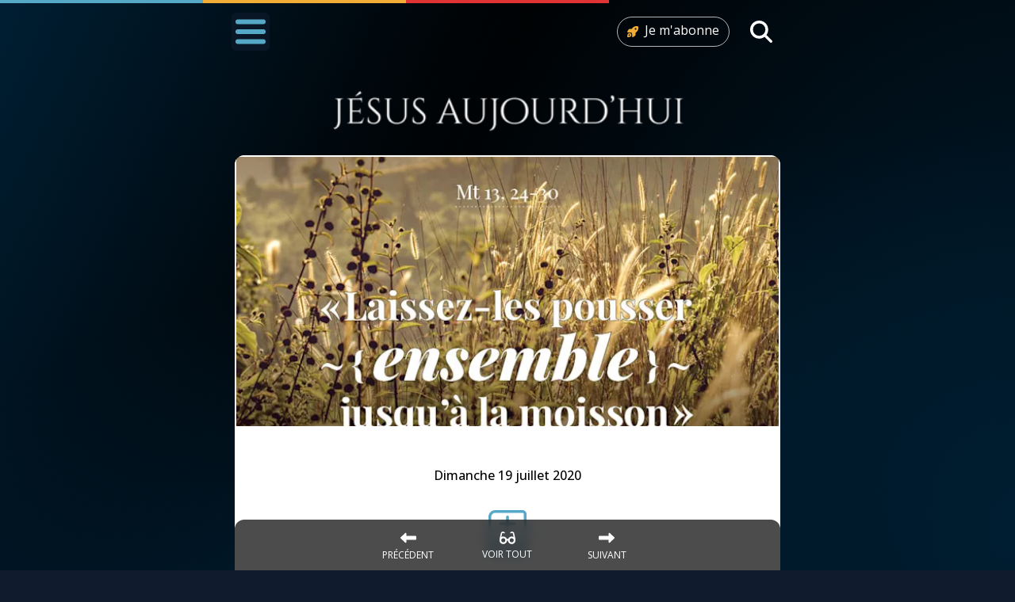

--- FILE ---
content_type: text/html
request_url: https://codexdei.mariedenazareth.com/jesus-aujourdhui/laissez-les-pousser-ensemble-jusqua-la-moisson-2020-07-19
body_size: 27213
content:
<!DOCTYPE html>
<html lang="fr" style="scrollbar-gutter: stable;">
  <head>
    
    <script>(function(w,d,s,l,i){w[l]=w[l]||[];w[l].push({'gtm.start':
    new Date().getTime(),event:'gtm.js'});var f=d.getElementsByTagName(s)[0],
    j=d.createElement(s),dl=l!='dataLayer'?'&l='+l:'';j.async=true;j.src=
    'https://www.googletagmanager.com/gtm.js?id='+i+dl;f.parentNode.insertBefore(j,f);
    })(window,document,'script','dataLayer','GTM-P38C986G');</script>
    

    <meta charset="utf-8">
    <meta name="description" content="Découvrez l&#39;enseignement saisissant de Jésus sur la parabole du grain de blé et l&#39;ivraie : patience, discernement et choix entre le Royaume et la destruction.">

    <link rel="canonical" href="https://codexdei.mariedenazareth.com/jesus-aujourdhui/laissez-les-pousser-ensemble-jusqua-la-moisson-2020-07-19">

    <link rel="icon" type="image/png" href="/favicon/favicon-96x96.png" sizes="96x96">
    <link rel="icon" type="image/svg+xml" href="/favicon/favicon.svg">
    <link rel="shortcut icon" href="/favicon/favicon.ico">
    <link rel="apple-touch-icon" sizes="180x180" href="/favicon/apple-touch-icon.png">
    <link rel="manifest" href="/favicon/site.webmanifest">

    <meta name="viewport" content="width=device-width, initial-scale=1">
    <link rel="preconnect" href="https://fonts.gstatic.com" crossorigin>
    <title>Jésus Aujourd&#39;hui – « Laissez-les pousser ensemble jusqu’à la moisson »</title>

    <script type="application/ld+json">{"@context":"https://schema.org","@graph":[{"@id":"https://codexdei.mariedenazareth.com/jesus-aujourdhui/laissez-les-pousser-ensemble-jusqua-la-moisson-2020-07-19#article","@type":"Article","author":{"@id":"https://codexdei.mariedenazareth.com/#marie-de-nazareth"},"dateModified":"2025-05-13T15:26:45.881Z","datePublished":"2020-05-27T16:48:04.790Z","headline":"« Laissez-les pousser ensemble jusqu’à la moisson »","image":{"@id":"https://codexdei.mariedenazareth.com/jesus-aujourdhui/laissez-les-pousser-ensemble-jusqua-la-moisson-2020-07-19#primaryimage"},"inLanguage":"fr-FR","isPartOf":{"@id":"https://codexdei.mariedenazareth.com/jesus-aujourdhui#series"},"mainEntityOfPage":{"@id":"https://codexdei.mariedenazareth.com/jesus-aujourdhui/laissez-les-pousser-ensemble-jusqua-la-moisson-2020-07-19"},"publisher":{"@id":"https://codexdei.mariedenazareth.com/#marie-de-nazareth"},"thumbnailUrl":"https://images.ctfassets.net/korhebpva30x/5vcPm1TjWSQ56f8f84LQCP/11e126d64bf92d833ec8704ca2375564/FR-Evangile-illustre-2018-07-28-2019-07-27.jpg?f=faces&fit=fill&fm=webp&h=1200&q=75&w=1200"},{"@id":"https://codexdei.mariedenazareth.com/jesus-aujourdhui/laissez-les-pousser-ensemble-jusqua-la-moisson-2020-07-19","@type":"WebPage","breadcrumb":{"@id":"https://codexdei.mariedenazareth.com/jesus-aujourdhui/laissez-les-pousser-ensemble-jusqua-la-moisson-2020-07-19#breadcrumb"},"dateModified":"2025-05-13T15:26:45.881Z","datePublished":"2020-05-27T16:48:04.790Z","image":[{"@id":"https://codexdei.mariedenazareth.com/jesus-aujourdhui/laissez-les-pousser-ensemble-jusqua-la-moisson-2020-07-19#secondaryimage-a"},{"@id":"https://codexdei.mariedenazareth.com/jesus-aujourdhui/laissez-les-pousser-ensemble-jusqua-la-moisson-2020-07-19#secondaryimage-b"},{"@id":"https://codexdei.mariedenazareth.com/jesus-aujourdhui/laissez-les-pousser-ensemble-jusqua-la-moisson-2020-07-19#secondaryimage-c"}],"inLanguage":"fr-FR","isPartOf":{"@id":"https://codexdei.mariedenazareth.com/#website"},"name":"Jésus Aujourd'hui: « Laissez-les pousser ensemble jusqu’à la moisson »","potentialAction":[{"@type":"ReadAction","target":["https://codexdei.mariedenazareth.com/jesus-aujourdhui/laissez-les-pousser-ensemble-jusqua-la-moisson-2020-07-19"]}],"primaryImageOfPage":{"@id":"https://codexdei.mariedenazareth.com/jesus-aujourdhui/laissez-les-pousser-ensemble-jusqua-la-moisson-2020-07-19#primaryimage"},"thumbnailUrl":"https://images.ctfassets.net/korhebpva30x/5vcPm1TjWSQ56f8f84LQCP/11e126d64bf92d833ec8704ca2375564/FR-Evangile-illustre-2018-07-28-2019-07-27.jpg?f=faces&fit=fill&fm=webp&h=1200&q=75&w=1200","url":"https://codexdei.mariedenazareth.com/jesus-aujourdhui/laissez-les-pousser-ensemble-jusqua-la-moisson-2020-07-19"},{"@id":"https://codexdei.mariedenazareth.com/jesus-aujourdhui/laissez-les-pousser-ensemble-jusqua-la-moisson-2020-07-19#breadcrumb","@type":"BreadcrumbList","itemListElement":[{"@type":"ListItem","item":"https://codexdei.mariedenazareth.com/jesus-aujourdhui","name":"Jésus Aujourd'hui","position":1},{"@type":"ListItem","name":"« Laissez-les pousser ensemble jusqu’à la moisson »","position":2}]},{"@id":"https://codexdei.mariedenazareth.com/jesus-aujourdhui#series","@type":"CreativeWorkSeries","description":"Découvrez l'Évangile du jour accompagné des visions de Maria Valtorta et d'approfondissements spirituels.","name":"Jésus Aujourd'hui","url":"https://codexdei.mariedenazareth.com/jesus-aujourdhui"},{"@id":"https://codexdei.mariedenazareth.com/#website","@type":"WebSite","alternateName":["CodexDei","codex-dei","Codex Dei de Marie de Nazareth"],"description":"","inLanguage":"fr-FR","name":"Codex Dei","potentialAction":[{"@type":"SearchAction","query-input":{"@type":"PropertyValueSpecification","valueName":"search_term_string","valueRequired":true},"target":{"@type":"EntryPoint","urlTemplate":"https://codexdei.mariedenazareth.com/recherche?pages%5Bquery%5D={search_term_string}"}}],"publisher":{"@id":"https://codexdei.mariedenazareth.com/#marie-de-nazareth"},"url":"https://codexdei.mariedenazareth.com/"},{"@id":"https://codexdei.mariedenazareth.com/#marie-de-nazareth","@type":"Organization","image":{"@id":"https://codexdei.mariedenazareth.com/#logo-marie-de-nazareth"},"logo":{"@id":"https://codexdei.mariedenazareth.com/#logo-marie-de-nazareth","@type":"ImageObject","caption":"Marie de Nazareth","contentUrl":"https://images.ctfassets.net/korhebpva30x/72XgDEaMSfW2pR0Oglvsgt/21010cf810e8d4fd7972b9101f45cda9/464w.png?f=face&fit=fill&fm=webp&h=1200&q=75&w=1200","copyrightNotice":"© Marie de Nazareth","height":1200,"inLanguage":"fr-FR","url":"https://images.ctfassets.net/korhebpva30x/72XgDEaMSfW2pR0Oglvsgt/21010cf810e8d4fd7972b9101f45cda9/464w.png?f=face&fit=fill&fm=webp&h=1200&q=75&w=1200","width":1200},"name":"Marie de Nazareth","sameAs":["https://www.instagram.com/marie_de_nazareth/","https://x.com/MarieNazareth_","https://www.facebook.com/UneMinuteAvecMarie/","https://www.youtube.com/user/mariedenazareth"],"url":"https://mariedenazareth.com/"},{"@id":"https://codexdei.mariedenazareth.com/jesus-aujourdhui/laissez-les-pousser-ensemble-jusqua-la-moisson-2020-07-19#primaryimage","@type":"ImageObject","caption":null,"contentUrl":"https://images.ctfassets.net/korhebpva30x/5vcPm1TjWSQ56f8f84LQCP/11e126d64bf92d833ec8704ca2375564/FR-Evangile-illustre-2018-07-28-2019-07-27.jpg?f=faces&fit=fill&fm=webp&h=900&q=75&w=1600","copyrightNotice":null,"height":900,"inLanguage":"fr-FR","url":"https://images.ctfassets.net/korhebpva30x/5vcPm1TjWSQ56f8f84LQCP/11e126d64bf92d833ec8704ca2375564/FR-Evangile-illustre-2018-07-28-2019-07-27.jpg?f=faces&fit=fill&fm=webp&h=900&q=75&w=1600","width":1600},{"@id":"https://codexdei.mariedenazareth.com/jesus-aujourdhui/laissez-les-pousser-ensemble-jusqua-la-moisson-2020-07-19#secondaryimage-a","@type":"ImageObject","caption":null,"contentUrl":"https://images.ctfassets.net/korhebpva30x/5vcPm1TjWSQ56f8f84LQCP/11e126d64bf92d833ec8704ca2375564/FR-Evangile-illustre-2018-07-28-2019-07-27.jpg?f=faces&fit=fill&fm=webp&h=1200&q=75&w=1200","copyrightNotice":null,"height":1200,"inLanguage":"fr-FR","url":"https://images.ctfassets.net/korhebpva30x/5vcPm1TjWSQ56f8f84LQCP/11e126d64bf92d833ec8704ca2375564/FR-Evangile-illustre-2018-07-28-2019-07-27.jpg?f=faces&fit=fill&fm=webp&h=1200&q=75&w=1200","width":1200},{"@id":"https://codexdei.mariedenazareth.com/jesus-aujourdhui/laissez-les-pousser-ensemble-jusqua-la-moisson-2020-07-19#secondaryimage-b","@type":"ImageObject","caption":null,"contentUrl":"https://images.ctfassets.net/korhebpva30x/5vcPm1TjWSQ56f8f84LQCP/11e126d64bf92d833ec8704ca2375564/FR-Evangile-illustre-2018-07-28-2019-07-27.jpg?f=faces&fit=fill&fm=webp&h=800&q=75&w=1200","copyrightNotice":null,"height":800,"inLanguage":"fr-FR","url":"https://images.ctfassets.net/korhebpva30x/5vcPm1TjWSQ56f8f84LQCP/11e126d64bf92d833ec8704ca2375564/FR-Evangile-illustre-2018-07-28-2019-07-27.jpg?f=faces&fit=fill&fm=webp&h=800&q=75&w=1200","width":1200},{"@id":"https://codexdei.mariedenazareth.com/jesus-aujourdhui/laissez-les-pousser-ensemble-jusqua-la-moisson-2020-07-19#secondaryimage-c","@type":"ImageObject","caption":null,"contentUrl":"https://images.ctfassets.net/korhebpva30x/5vcPm1TjWSQ56f8f84LQCP/11e126d64bf92d833ec8704ca2375564/FR-Evangile-illustre-2018-07-28-2019-07-27.jpg?f=faces&fit=fill&fm=webp&h=675&q=75&w=1200","copyrightNotice":null,"height":675,"inLanguage":"fr-FR","url":"https://images.ctfassets.net/korhebpva30x/5vcPm1TjWSQ56f8f84LQCP/11e126d64bf92d833ec8704ca2375564/FR-Evangile-illustre-2018-07-28-2019-07-27.jpg?f=faces&fit=fill&fm=webp&h=675&q=75&w=1200","width":1200}]}</script>

    <style>/*! tailwindcss v3.4.9 | MIT License | https://tailwindcss.com*/*,:after,:before{border:0 solid #e5e7eb;box-sizing:border-box}:after,:before{--tw-content:""}:host,html{line-height:1.5;-webkit-text-size-adjust:100%;font-family:Inter var,ui-sans-serif,system-ui,sans-serif,Apple Color Emoji,Segoe UI Emoji,Segoe UI Symbol,Noto Color Emoji;font-feature-settings:normal;font-variation-settings:normal;-moz-tab-size:4;-o-tab-size:4;tab-size:4;-webkit-tap-highlight-color:transparent}body{line-height:inherit;margin:0}hr{border-top-width:1px;color:inherit;height:0}abbr:where([title]){-webkit-text-decoration:underline dotted;text-decoration:underline dotted}h1,h2,h3,h4,h5,h6{font-size:inherit;font-weight:inherit}a{color:inherit;text-decoration:inherit}b,strong{font-weight:bolder}code,kbd,pre,samp{font-family:ui-monospace,SFMono-Regular,Menlo,Monaco,Consolas,Liberation Mono,Courier New,monospace;font-feature-settings:normal;font-size:1em;font-variation-settings:normal}small{font-size:80%}sub,sup{font-size:75%;line-height:0;position:relative;vertical-align:baseline}sub{bottom:-.25em}sup{top:-.5em}table{border-collapse:collapse;border-color:inherit;text-indent:0}button,input,optgroup,select,textarea{color:inherit;font-family:inherit;font-feature-settings:inherit;font-size:100%;font-variation-settings:inherit;font-weight:inherit;letter-spacing:inherit;line-height:inherit;margin:0;padding:0}button,select{text-transform:none}button,input:where([type=button]),input:where([type=reset]),input:where([type=submit]){-webkit-appearance:button;background-color:transparent;background-image:none}:-moz-focusring{outline:auto}:-moz-ui-invalid{box-shadow:none}progress{vertical-align:baseline}::-webkit-inner-spin-button,::-webkit-outer-spin-button{height:auto}[type=search]{-webkit-appearance:textfield;outline-offset:-2px}::-webkit-search-decoration{-webkit-appearance:none}::-webkit-file-upload-button{-webkit-appearance:button;font:inherit}summary{display:list-item}blockquote,dd,dl,figure,h1,h2,h3,h4,h5,h6,hr,p,pre{margin:0}fieldset{margin:0}fieldset,legend{padding:0}menu,ol,ul{list-style:none;margin:0;padding:0}dialog{padding:0}textarea{resize:vertical}input::-moz-placeholder,textarea::-moz-placeholder{color:#9ca3af;opacity:1}input::placeholder,textarea::placeholder{color:#9ca3af;opacity:1}[role=button],button{cursor:pointer}:disabled{cursor:default}audio,canvas,embed,iframe,img,object,svg,video{display:block;vertical-align:middle}img,video{height:auto;max-width:100%}[hidden]{display:none}*,:after,:before{--tw-border-spacing-x:0;--tw-border-spacing-y:0;--tw-translate-x:0;--tw-translate-y:0;--tw-rotate:0;--tw-skew-x:0;--tw-skew-y:0;--tw-scale-x:1;--tw-scale-y:1;--tw-pan-x: ;--tw-pan-y: ;--tw-pinch-zoom: ;--tw-scroll-snap-strictness:proximity;--tw-gradient-from-position: ;--tw-gradient-via-position: ;--tw-gradient-to-position: ;--tw-ordinal: ;--tw-slashed-zero: ;--tw-numeric-figure: ;--tw-numeric-spacing: ;--tw-numeric-fraction: ;--tw-ring-inset: ;--tw-ring-offset-width:0px;--tw-ring-offset-color:#fff;--tw-ring-color:rgba(59,130,246,.5);--tw-ring-offset-shadow:0 0 #0000;--tw-ring-shadow:0 0 #0000;--tw-shadow:0 0 #0000;--tw-shadow-colored:0 0 #0000;--tw-blur: ;--tw-brightness: ;--tw-contrast: ;--tw-grayscale: ;--tw-hue-rotate: ;--tw-invert: ;--tw-saturate: ;--tw-sepia: ;--tw-drop-shadow: ;--tw-backdrop-blur: ;--tw-backdrop-brightness: ;--tw-backdrop-contrast: ;--tw-backdrop-grayscale: ;--tw-backdrop-hue-rotate: ;--tw-backdrop-invert: ;--tw-backdrop-opacity: ;--tw-backdrop-saturate: ;--tw-backdrop-sepia: ;--tw-contain-size: ;--tw-contain-layout: ;--tw-contain-paint: ;--tw-contain-style: }::backdrop{--tw-border-spacing-x:0;--tw-border-spacing-y:0;--tw-translate-x:0;--tw-translate-y:0;--tw-rotate:0;--tw-skew-x:0;--tw-skew-y:0;--tw-scale-x:1;--tw-scale-y:1;--tw-pan-x: ;--tw-pan-y: ;--tw-pinch-zoom: ;--tw-scroll-snap-strictness:proximity;--tw-gradient-from-position: ;--tw-gradient-via-position: ;--tw-gradient-to-position: ;--tw-ordinal: ;--tw-slashed-zero: ;--tw-numeric-figure: ;--tw-numeric-spacing: ;--tw-numeric-fraction: ;--tw-ring-inset: ;--tw-ring-offset-width:0px;--tw-ring-offset-color:#fff;--tw-ring-color:rgba(59,130,246,.5);--tw-ring-offset-shadow:0 0 #0000;--tw-ring-shadow:0 0 #0000;--tw-shadow:0 0 #0000;--tw-shadow-colored:0 0 #0000;--tw-blur: ;--tw-brightness: ;--tw-contrast: ;--tw-grayscale: ;--tw-hue-rotate: ;--tw-invert: ;--tw-saturate: ;--tw-sepia: ;--tw-drop-shadow: ;--tw-backdrop-blur: ;--tw-backdrop-brightness: ;--tw-backdrop-contrast: ;--tw-backdrop-grayscale: ;--tw-backdrop-hue-rotate: ;--tw-backdrop-invert: ;--tw-backdrop-opacity: ;--tw-backdrop-saturate: ;--tw-backdrop-sepia: ;--tw-contain-size: ;--tw-contain-layout: ;--tw-contain-paint: ;--tw-contain-style: }.container{width:100%}@media (min-width:640px){.container{max-width:640px}}@media (min-width:768px){.container{max-width:768px}}@media (min-width:1024px){.container{max-width:1024px}}@media (min-width:1280px){.container{max-width:1280px}}@media (min-width:1536px){.container{max-width:1536px}}.sr-only{height:1px;margin:-1px;overflow:hidden;padding:0;position:absolute;width:1px;clip:rect(0,0,0,0);border-width:0;white-space:nowrap}.pointer-events-none{pointer-events:none}.pointer-events-auto{pointer-events:auto}.visible{visibility:visible}.collapse{visibility:collapse}.static{position:static}.fixed{position:fixed}.absolute{position:absolute}.relative{position:relative}.sticky{position:sticky}.-inset-0\.5{inset:-.125rem}.inset-0{inset:0}.-top-1{top:-.25rem}.bottom-0{bottom:0}.bottom-2{bottom:.5rem}.left-0{left:0}.left-\[7\%\]{left:7%}.right-0{right:0}.right-2{right:.5rem}.right-4{right:1rem}.right-\[8px\]{right:8px}.top-0{top:0}.top-4{top:1rem}.top-\[16\%\]{top:16%}.top-\[22\.6666\%\]{top:22.6666%}.top-\[66\.6666\%\]{top:66.6666%}.top-\[80\%\]{top:80%}.top-\[9\.3333\%\]{top:9.3333%}.z-0{z-index:0}.z-10{z-index:10}.z-20{z-index:20}.z-30{z-index:30}.z-40{z-index:40}.z-50{z-index:50}.z-\[9999\]{z-index:9999}.float-right{float:right}.-mx-1{margin-left:-.25rem;margin-right:-.25rem}.-my-8{margin-bottom:-2rem;margin-top:-2rem}.mx-10{margin-left:2.5rem;margin-right:2.5rem}.mx-16{margin-left:4rem;margin-right:4rem}.mx-2{margin-left:.5rem;margin-right:.5rem}.mx-3{margin-left:.75rem;margin-right:.75rem}.mx-4{margin-left:1rem;margin-right:1rem}.mx-6{margin-left:1.5rem;margin-right:1.5rem}.mx-8{margin-left:2rem;margin-right:2rem}.mx-\[1\.375rem\]{margin-left:1.375rem;margin-right:1.375rem}.mx-\[1\.7em\]{margin-left:1.7em;margin-right:1.7em}.mx-\[2px\]{margin-left:2px;margin-right:2px}.mx-auto{margin-left:auto;margin-right:auto}.my-1{margin-bottom:.25rem;margin-top:.25rem}.my-10{margin-bottom:2.5rem;margin-top:2.5rem}.my-3{margin-bottom:.75rem;margin-top:.75rem}.my-4{margin-bottom:1rem;margin-top:1rem}.my-6{margin-bottom:1.5rem;margin-top:1.5rem}.my-8{margin-bottom:2rem;margin-top:2rem}.-mt-1{margin-top:-.25rem}.-mt-8{margin-top:-2rem}.mb-1{margin-bottom:.25rem}.mb-10{margin-bottom:2.5rem}.mb-2{margin-bottom:.5rem}.mb-3{margin-bottom:.75rem}.mb-4{margin-bottom:1rem}.mb-6{margin-bottom:1.5rem}.mb-8{margin-bottom:2rem}.ml-4{margin-left:1rem}.ml-6{margin-left:1.5rem}.mt-1{margin-top:.25rem}.mt-1\.5{margin-top:.375rem}.mt-10{margin-top:2.5rem}.mt-16{margin-top:4rem}.mt-3{margin-top:.75rem}.mt-4{margin-top:1rem}.mt-6{margin-top:1.5rem}.mt-64{margin-top:16rem}.mt-8{margin-top:2rem}.box-border{box-sizing:border-box}.line-clamp-1{-webkit-line-clamp:1}.line-clamp-1,.line-clamp-2{display:-webkit-box;overflow:hidden;-webkit-box-orient:vertical}.line-clamp-2{-webkit-line-clamp:2}.block{display:block}.inline-block{display:inline-block}.inline{display:inline}.flex{display:flex}.inline-flex{display:inline-flex}.grid{display:grid}.contents{display:contents}.hidden{display:none}.aspect-\[16\/13\]{aspect-ratio:16/13}.aspect-\[16\/19\]{aspect-ratio:16/19}.aspect-\[16\/4\]{aspect-ratio:16/4}.aspect-\[16\/6\]{aspect-ratio:16/6}.aspect-\[16\/9\]{aspect-ratio:16/9}.aspect-\[2\/1\]{aspect-ratio:2/1}.aspect-\[3\/4\]{aspect-ratio:3/4}.aspect-\[7\/8\]{aspect-ratio:7/8}.size-6{height:1.5rem;width:1.5rem}.h-1{height:.25rem}.h-10{height:2.5rem}.h-12{height:3rem}.h-14{height:3.5rem}.h-16{height:4rem}.h-20{height:5rem}.h-4{height:1rem}.h-5{height:1.25rem}.h-6{height:1.5rem}.h-7{height:1.75rem}.h-8{height:2rem}.h-9{height:2.25rem}.h-\[150lvh\]{height:150lvh}.h-\[16\%\]{height:16%}.h-\[177\.77vw\]{height:177.77vw}.h-\[30vw\]{height:30vw}.h-\[31px\]{height:31px}.h-\[3px\]{height:3px}.h-\[40vw\]{height:40vw}.h-\[44px\]{height:44px}.h-\[4px\]{height:4px}.h-\[54px\]{height:54px}.h-\[56px\]{height:56px}.h-\[60px\]{height:60px}.h-\[72px\]{height:72px}.h-\[75vw\]{height:75vw}.h-\[calc\(100dvh-5\.25rem\)\]{height:calc(100dvh - 5.25rem)}.h-\[calc\(100svh-4rem\)\]{height:calc(100svh - 4rem)}.h-auto{height:auto}.h-dvh{height:100dvh}.h-full{height:100%}.h-lvh{height:100lvh}.h-screen{height:100vh}.h-svh{height:100svh}.max-h-\[250vw\]{max-height:250vw}.max-h-\[4rem\]{max-height:4rem}.max-h-\[80vh\]{max-height:80vh}.max-h-\[calc\(80vh-8rem\)\]{max-height:calc(80vh - 8rem)}.max-h-full{max-height:100%}.max-h-screen{max-height:100vh}.min-h-\[170vw\]{min-height:170vw}.min-h-\[calc\(100dvh\+1rem\)\]{min-height:calc(100dvh + 1rem)}.min-h-dvh{min-height:100dvh}.min-h-full{min-height:100%}.w-0{width:0}.w-1\/2{width:50%}.w-1\/3{width:33.333333%}.w-10{width:2.5rem}.w-16{width:4rem}.w-24{width:6rem}.w-3\.5{width:.875rem}.w-4{width:1rem}.w-5{width:1.25rem}.w-56{width:14rem}.w-6{width:1.5rem}.w-64{width:16rem}.w-7{width:1.75rem}.w-8{width:2rem}.w-9{width:2.25rem}.w-\[100vw\]{width:100vw}.w-\[112px\]{width:112px}.w-\[12px\]{width:12px}.w-\[1em\]{width:1em}.w-\[2em\]{width:2em}.w-\[3em\]{width:3em}.w-\[50\%\]{width:50%}.w-\[80vw\]{width:80vw}.w-\[86\%\]{width:86%}.w-\[8rem\]{width:8rem}.w-\[96px\]{width:96px}.w-\[9rem\]{width:9rem}.w-\[calc\(100vw-2rem\)\]{width:calc(100vw - 2rem)}.w-\[calc\(50vw-1rem\)\]{width:calc(50vw - 1rem)}.w-\[calc\(67vw-1\.2rem\)\]{width:calc(67vw - 1.2rem)}.w-auto{width:auto}.w-dvw{width:100dvw}.w-full{width:100%}.w-lvw{width:100lvw}.w-screen{width:100vw}.min-w-0{min-width:0}.max-w-0{max-width:0}.max-w-2xl{max-width:42rem}.max-w-\[35em\]{max-width:35em}.max-w-full{max-width:100%}.max-w-lg{max-width:32rem}.flex-1{flex:1 1 0%}.flex-auto{flex:1 1 auto}.flex-initial{flex:0 1 auto}.flex-none{flex:none}.flex-shrink-0{flex-shrink:0}.shrink{flex-shrink:1}.shrink-0{flex-shrink:0}.grow{flex-grow:1}.grow-0{flex-grow:0}.origin-center{transform-origin:center}.scale-125{--tw-scale-x:1.25;--tw-scale-y:1.25}.scale-125,.scale-\[-1\]{transform:translate(var(--tw-translate-x),var(--tw-translate-y)) rotate(var(--tw-rotate)) skewX(var(--tw-skew-x)) skewY(var(--tw-skew-y)) scaleX(var(--tw-scale-x)) scaleY(var(--tw-scale-y))}.scale-\[-1\]{--tw-scale-x:-1;--tw-scale-y:-1}.scale-y-75{--tw-scale-y:.75}.scale-y-75,.scale-y-\[\.33\]{transform:translate(var(--tw-translate-x),var(--tw-translate-y)) rotate(var(--tw-rotate)) skewX(var(--tw-skew-x)) skewY(var(--tw-skew-y)) scaleX(var(--tw-scale-x)) scaleY(var(--tw-scale-y))}.scale-y-\[\.33\]{--tw-scale-y:.33}.transform{transform:translate(var(--tw-translate-x),var(--tw-translate-y)) rotate(var(--tw-rotate)) skewX(var(--tw-skew-x)) skewY(var(--tw-skew-y)) scaleX(var(--tw-scale-x)) scaleY(var(--tw-scale-y))}.cursor-default{cursor:default}.cursor-pointer{cursor:pointer}.resize{resize:both}.snap-none{scroll-snap-type:none}.snap-x{scroll-snap-type:x var(--tw-scroll-snap-strictness)}.snap-mandatory{--tw-scroll-snap-strictness:mandatory}.snap-start{scroll-snap-align:start}.scroll-ml-4{scroll-margin-left:1rem}.scroll-pt-9{scroll-padding-top:2.25rem}.list-outside{list-style-position:outside}.list-\[\'\2192\'\]{list-style-type:"→"}.list-decimal{list-style-type:decimal}.list-disc{list-style-type:disc}.columns-1{-moz-columns:1;column-count:1}.break-inside-avoid-column{-moz-column-break-inside:avoid;break-inside:avoid-column}.grid-cols-1{grid-template-columns:repeat(1,minmax(0,1fr))}.grid-rows-2{grid-template-rows:repeat(2,minmax(0,1fr))}.flex-row{flex-direction:row}.flex-row-reverse{flex-direction:row-reverse}.flex-col{flex-direction:column}.items-start{align-items:flex-start}.items-center{align-items:center}.items-stretch{align-items:stretch}.justify-start{justify-content:flex-start}.justify-end{justify-content:flex-end}.justify-center{justify-content:center}.justify-between{justify-content:space-between}.justify-around{justify-content:space-around}.justify-stretch{justify-content:stretch}.gap-2{gap:.5rem}.gap-3{gap:.75rem}.gap-4{gap:1rem}.gap-x-6{-moz-column-gap:1.5rem;column-gap:1.5rem}.gap-y-8{row-gap:2rem}.space-x-2>:not([hidden])~:not([hidden]){--tw-space-x-reverse:0;margin-left:calc(.5rem*(1 - var(--tw-space-x-reverse)));margin-right:calc(.5rem*var(--tw-space-x-reverse))}.space-x-20>:not([hidden])~:not([hidden]){--tw-space-x-reverse:0;margin-left:calc(5rem*(1 - var(--tw-space-x-reverse)));margin-right:calc(5rem*var(--tw-space-x-reverse))}.space-x-3>:not([hidden])~:not([hidden]){--tw-space-x-reverse:0;margin-left:calc(.75rem*(1 - var(--tw-space-x-reverse)));margin-right:calc(.75rem*var(--tw-space-x-reverse))}.space-x-4>:not([hidden])~:not([hidden]){--tw-space-x-reverse:0;margin-left:calc(1rem*(1 - var(--tw-space-x-reverse)));margin-right:calc(1rem*var(--tw-space-x-reverse))}.space-y-1>:not([hidden])~:not([hidden]){--tw-space-y-reverse:0;margin-bottom:calc(.25rem*var(--tw-space-y-reverse));margin-top:calc(.25rem*(1 - var(--tw-space-y-reverse)))}.space-y-2>:not([hidden])~:not([hidden]){--tw-space-y-reverse:0;margin-bottom:calc(.5rem*var(--tw-space-y-reverse));margin-top:calc(.5rem*(1 - var(--tw-space-y-reverse)))}.space-y-4>:not([hidden])~:not([hidden]){--tw-space-y-reverse:0;margin-bottom:calc(1rem*var(--tw-space-y-reverse));margin-top:calc(1rem*(1 - var(--tw-space-y-reverse)))}.space-y-6>:not([hidden])~:not([hidden]){--tw-space-y-reverse:0;margin-bottom:calc(1.5rem*var(--tw-space-y-reverse));margin-top:calc(1.5rem*(1 - var(--tw-space-y-reverse)))}.space-y-8>:not([hidden])~:not([hidden]){--tw-space-y-reverse:0;margin-bottom:calc(2rem*var(--tw-space-y-reverse));margin-top:calc(2rem*(1 - var(--tw-space-y-reverse)))}.space-x-reverse>:not([hidden])~:not([hidden]){--tw-space-x-reverse:1}.overflow-hidden{overflow:hidden}.overflow-x-auto{overflow-x:auto}.overflow-y-auto{overflow-y:auto}.overflow-x-hidden{overflow-x:hidden}.overflow-y-hidden{overflow-y:hidden}.scroll-smooth{scroll-behavior:smooth}.truncate{overflow:hidden;text-overflow:ellipsis;white-space:nowrap}.hyphens-auto{-webkit-hyphens:auto;hyphens:auto}.whitespace-nowrap{white-space:nowrap}.whitespace-pre-line{white-space:pre-line}.text-wrap{text-wrap:wrap}.text-balance{text-wrap:balance}.text-pretty{text-wrap:pretty}.rounded{border-radius:.25rem}.rounded-full{border-radius:9999px}.rounded-lg{border-radius:.5rem}.rounded-md{border-radius:.375rem}.rounded-sm{border-radius:.125rem}.rounded-xl{border-radius:.75rem}.rounded-t-xl{border-top-left-radius:.75rem;border-top-right-radius:.75rem}.border{border-width:1px}.border-0{border-width:0}.border-\[1px\]{border-width:1px}.border-\[6px\]{border-width:6px}.border-b{border-bottom-width:1px}.border-b-\[0\.5px\],.border-b-\[\.5px\]{border-bottom-width:.5px}.border-l-2{border-left-width:2px}.border-l-4{border-left-width:4px}.border-l-\[3px\]{border-left-width:3px}.border-t{border-top-width:1px}.border-t-\[\.5px\]{border-top-width:.5px}.border-t-\[0\.25px\]{border-top-width:.25px}.border-t-\[0\.5px\]{border-top-width:.5px}.border-dashed{border-style:dashed}.border-blue-400{--tw-border-opacity:1;border-color:rgb(96 165 250/var(--tw-border-opacity))}.border-gray-200{--tw-border-opacity:1;border-color:rgb(229 231 235/var(--tw-border-opacity))}.border-gray-300{--tw-border-opacity:1;border-color:rgb(209 213 219/var(--tw-border-opacity))}.border-gray-600{--tw-border-opacity:1;border-color:rgb(75 85 99/var(--tw-border-opacity))}.border-gray-700{--tw-border-opacity:1;border-color:rgb(55 65 81/var(--tw-border-opacity))}.border-mdn-blue{--tw-border-opacity:1;border-color:rgb(85 169 199/var(--tw-border-opacity))}.border-mdn-yellow\/50{border-color:rgba(242,173,55,.5)}.border-transparent{border-color:transparent}.border-white{--tw-border-opacity:1;border-color:rgb(255 255 255/var(--tw-border-opacity))}.border-white\/15{border-color:hsla(0,0%,100%,.15)}.border-white\/30{border-color:hsla(0,0%,100%,.3)}.border-white\/70{border-color:hsla(0,0%,100%,.7)}.border-yellow-600{--tw-border-opacity:1;border-color:rgb(202 138 4/var(--tw-border-opacity))}.bg-\[\#FF9B00\]{--tw-bg-opacity:1;background-color:rgb(255 155 0/var(--tw-bg-opacity))}.bg-black{--tw-bg-opacity:1;background-color:rgb(0 0 0/var(--tw-bg-opacity))}.bg-black\/30{background-color:rgba(0,0,0,.3)}.bg-black\/50{background-color:rgba(0,0,0,.5)}.bg-black\/70{background-color:rgba(0,0,0,.7)}.bg-black\/80{background-color:rgba(0,0,0,.8)}.bg-blue-500\/10{background-color:rgba(59,130,246,.1)}.bg-cyan-200\/10{background-color:rgba(165,243,252,.1)}.bg-emerald-300\/10{background-color:rgba(110,231,183,.1)}.bg-fuchsia-500\/10{background-color:rgba(217,70,239,.1)}.bg-gray-100{--tw-bg-opacity:1;background-color:rgb(243 244 246/var(--tw-bg-opacity))}.bg-gray-50{--tw-bg-opacity:1;background-color:rgb(249 250 251/var(--tw-bg-opacity))}.bg-gray-800{--tw-bg-opacity:1;background-color:rgb(31 41 55/var(--tw-bg-opacity))}.bg-gray-900{--tw-bg-opacity:1;background-color:rgb(17 24 39/var(--tw-bg-opacity))}.bg-green-400\/10{background-color:rgba(74,222,128,.1)}.bg-lime-200\/10{background-color:hsla(81,88%,80%,.1)}.bg-mdn-blue{--tw-bg-opacity:1;background-color:rgb(85 169 199/var(--tw-bg-opacity))}.bg-mdn-bright-blue\/15{background-color:rgba(0,170,221,.15)}.bg-mdn-dark-blue{--tw-bg-opacity:1;background-color:rgb(16 27 45/var(--tw-bg-opacity))}.bg-mdn-dark-blue\/60{background-color:rgba(16,27,45,.6)}.bg-mdn-red{--tw-bg-opacity:1;background-color:rgb(224 52 52/var(--tw-bg-opacity))}.bg-mdn-yellow{--tw-bg-opacity:1;background-color:rgb(242 173 55/var(--tw-bg-opacity))}.bg-orange-200\/10{background-color:hsla(32,98%,83%,.1)}.bg-purple-600\/10{background-color:rgba(147,51,234,.1)}.bg-red-600{--tw-bg-opacity:1;background-color:rgb(220 38 38/var(--tw-bg-opacity))}.bg-rose-200\/10{background-color:rgba(254,205,211,.1)}.bg-sky-800\/10{background-color:rgba(7,89,133,.1)}.bg-stone-700\/20{background-color:rgba(68,64,60,.2)}.bg-transparent{background-color:transparent}.bg-white{--tw-bg-opacity:1;background-color:rgb(255 255 255/var(--tw-bg-opacity))}.bg-white\/10{background-color:hsla(0,0%,100%,.1)}.bg-white\/30{background-color:hsla(0,0%,100%,.3)}.bg-white\/5{background-color:hsla(0,0%,100%,.05)}.bg-yellow-100\/10{background-color:hsla(55,97%,88%,.1)}.bg-opacity-50{--tw-bg-opacity:0.5}.bg-gradient-to-r{background-image:linear-gradient(to right,var(--tw-gradient-stops))}.from-\[\#028696\]{--tw-gradient-from:#028696 var(--tw-gradient-from-position);--tw-gradient-to:rgba(2,134,150,0) var(--tw-gradient-to-position);--tw-gradient-stops:var(--tw-gradient-from),var(--tw-gradient-to)}.from-\[\#678E53\]{--tw-gradient-from:#678e53 var(--tw-gradient-from-position);--tw-gradient-to:rgba(103,142,83,0) var(--tw-gradient-to-position);--tw-gradient-stops:var(--tw-gradient-from),var(--tw-gradient-to)}.from-\[\#6A2E62\]{--tw-gradient-from:#6a2e62 var(--tw-gradient-from-position);--tw-gradient-to:rgba(106,46,98,0) var(--tw-gradient-to-position);--tw-gradient-stops:var(--tw-gradient-from),var(--tw-gradient-to)}.from-\[\#B74340\]{--tw-gradient-from:#b74340 var(--tw-gradient-from-position);--tw-gradient-to:rgba(183,67,64,0) var(--tw-gradient-to-position);--tw-gradient-stops:var(--tw-gradient-from),var(--tw-gradient-to)}.from-\[\#D74491\]{--tw-gradient-from:#d74491 var(--tw-gradient-from-position);--tw-gradient-to:rgba(215,68,145,0) var(--tw-gradient-to-position);--tw-gradient-stops:var(--tw-gradient-from),var(--tw-gradient-to)}.from-\[\#F6A944\]{--tw-gradient-from:#f6a944 var(--tw-gradient-from-position);--tw-gradient-to:rgba(246,169,68,0) var(--tw-gradient-to-position);--tw-gradient-stops:var(--tw-gradient-from),var(--tw-gradient-to)}.from-\[\#FEDFBA\]{--tw-gradient-from:#fedfba var(--tw-gradient-from-position);--tw-gradient-to:hsla(33,97%,86%,0) var(--tw-gradient-to-position);--tw-gradient-stops:var(--tw-gradient-from),var(--tw-gradient-to)}.to-\[\#19A9C4\]{--tw-gradient-to:#19a9c4 var(--tw-gradient-to-position)}.to-\[\#81B468\]{--tw-gradient-to:#81b468 var(--tw-gradient-to-position)}.to-\[\#843771\]{--tw-gradient-to:#843771 var(--tw-gradient-to-position)}.to-\[\#E85452\]{--tw-gradient-to:#e85452 var(--tw-gradient-to-position)}.to-\[\#E95698\]{--tw-gradient-to:#e95698 var(--tw-gradient-to-position)}.to-\[\#FAC369\]{--tw-gradient-to:#fac369 var(--tw-gradient-to-position)}.to-\[\#FEEAD1\]{--tw-gradient-to:#feead1 var(--tw-gradient-to-position)}.object-contain{-o-object-fit:contain;object-fit:contain}.object-cover{-o-object-fit:cover;object-fit:cover}.object-center{-o-object-position:center;object-position:center}.p-0{padding:0}.p-1{padding:.25rem}.p-1\.5{padding:.375rem}.p-2{padding:.5rem}.p-4{padding:1rem}.p-6{padding:1.5rem}.px-0{padding-left:0;padding-right:0}.px-1{padding-left:.25rem;padding-right:.25rem}.px-1\.5{padding-left:.375rem;padding-right:.375rem}.px-10{padding-left:2.5rem;padding-right:2.5rem}.px-2{padding-left:.5rem;padding-right:.5rem}.px-3{padding-left:.75rem;padding-right:.75rem}.px-4{padding-left:1rem;padding-right:1rem}.px-6{padding-left:1.5rem;padding-right:1.5rem}.px-7{padding-left:1.75rem;padding-right:1.75rem}.px-\[7\.62\%\]{padding-left:7.62%;padding-right:7.62%}.py-0{padding-bottom:0;padding-top:0}.py-1{padding-bottom:.25rem;padding-top:.25rem}.py-1\.5{padding-bottom:.375rem;padding-top:.375rem}.py-12{padding-bottom:3rem;padding-top:3rem}.py-2{padding-bottom:.5rem;padding-top:.5rem}.py-3{padding-bottom:.75rem;padding-top:.75rem}.py-4{padding-bottom:1rem;padding-top:1rem}.py-6{padding-bottom:1.5rem;padding-top:1.5rem}.py-8{padding-bottom:2rem;padding-top:2rem}.py-\[2\.3255\%\]{padding-bottom:2.3255%;padding-top:2.3255%}.pb-1{padding-bottom:.25rem}.pb-2{padding-bottom:.5rem}.pb-20{padding-bottom:5rem}.pb-3{padding-bottom:.75rem}.pb-4{padding-bottom:1rem}.pl-1{padding-left:.25rem}.pl-2{padding-left:.5rem}.pl-3{padding-left:.75rem}.pl-4{padding-left:1rem}.pl-\[\.5em\]{padding-left:.5em}.pl-\[10\.5em\]{padding-left:10.5em}.pl-\[2px\]{padding-left:2px}.pl-\[4\.5em\]{padding-left:4.5em}.pl-\[5\.5em\]{padding-left:5.5em}.pl-\[6\.5em\]{padding-left:6.5em}.pl-\[7\.5em\]{padding-left:7.5em}.pl-\[8\.5em\]{padding-left:8.5em}.pl-\[9\.5em\]{padding-left:9.5em}.pr-2{padding-right:.5rem}.pr-3{padding-right:.75rem}.pr-4{padding-right:1rem}.pr-\[2px\]{padding-right:2px}.pt-0{padding-top:0}.pt-0\.5{padding-top:.125rem}.pt-1{padding-top:.25rem}.pt-10{padding-top:2.5rem}.pt-2{padding-top:.5rem}.pt-3{padding-top:.75rem}.pt-4{padding-top:1rem}.pt-6{padding-top:1.5rem}.text-left{text-align:left}.text-center{text-align:center}.text-right{text-align:right}.text-justify{text-align:justify}.text-2xl{font-size:1.5rem;line-height:2rem}.text-\[100vw\]{font-size:100vw}.text-\[11\.5px\]{font-size:11.5px}.text-\[11px\]{font-size:11px}.text-\[135\%\]{font-size:135%}.text-\[3\.2\%\]{font-size:3.2%}.text-\[3\.7\%\]{font-size:3.7%}.text-base{font-size:1rem;line-height:1.5rem}.text-lg{font-size:1.125rem;line-height:1.75rem}.text-sm{font-size:.875rem;line-height:1.25rem}.text-xl{font-size:1.25rem;line-height:1.75rem}.text-xs{font-size:.75rem;line-height:1rem}.font-black{font-weight:900}.font-bold{font-weight:700}.font-light{font-weight:300}.font-medium{font-weight:500}.font-normal{font-weight:400}.font-semibold{font-weight:600}.uppercase{text-transform:uppercase}.italic{font-style:italic}.leading-none{line-height:1}.leading-normal{line-height:1.5}.leading-relaxed{line-height:1.625}.tracking-tight{letter-spacing:-.025em}.tracking-wide{letter-spacing:.025em}.text-\[\#19A9C4\]{--tw-text-opacity:1;color:rgb(25 169 196/var(--tw-text-opacity))}.text-\[\#81B468\]{--tw-text-opacity:1;color:rgb(129 180 104/var(--tw-text-opacity))}.text-\[\#843771\]{--tw-text-opacity:1;color:rgb(132 55 113/var(--tw-text-opacity))}.text-\[\#E85452\]{--tw-text-opacity:1;color:rgb(232 84 82/var(--tw-text-opacity))}.text-\[\#E95698\]{--tw-text-opacity:1;color:rgb(233 86 152/var(--tw-text-opacity))}.text-\[\#FAC369\]{--tw-text-opacity:1;color:rgb(250 195 105/var(--tw-text-opacity))}.text-\[\#FEEAD1\]{--tw-text-opacity:1;color:rgb(254 234 209/var(--tw-text-opacity))}.text-\[\#FF9B00\]{--tw-text-opacity:1;color:rgb(255 155 0/var(--tw-text-opacity))}.text-black{--tw-text-opacity:1;color:rgb(0 0 0/var(--tw-text-opacity))}.text-blue-600{--tw-text-opacity:1;color:rgb(37 99 235/var(--tw-text-opacity))}.text-gray-100{--tw-text-opacity:1;color:rgb(243 244 246/var(--tw-text-opacity))}.text-gray-200{--tw-text-opacity:1;color:rgb(229 231 235/var(--tw-text-opacity))}.text-gray-400{--tw-text-opacity:1;color:rgb(156 163 175/var(--tw-text-opacity))}.text-gray-500{--tw-text-opacity:1;color:rgb(107 114 128/var(--tw-text-opacity))}.text-gray-600{--tw-text-opacity:1;color:rgb(75 85 99/var(--tw-text-opacity))}.text-gray-700{--tw-text-opacity:1;color:rgb(55 65 81/var(--tw-text-opacity))}.text-gray-900{--tw-text-opacity:1;color:rgb(17 24 39/var(--tw-text-opacity))}.text-mdn-blue{--tw-text-opacity:1;color:rgb(85 169 199/var(--tw-text-opacity))}.text-mdn-bright-blue{--tw-text-opacity:1;color:rgb(0 170 221/var(--tw-text-opacity))}.text-mdn-cta-green{--tw-text-opacity:1;color:rgb(146 193 5/var(--tw-text-opacity))}.text-mdn-cta-red{--tw-text-opacity:1;color:rgb(219 39 55/var(--tw-text-opacity))}.text-mdn-dark-blue{--tw-text-opacity:1;color:rgb(16 27 45/var(--tw-text-opacity))}.text-mdn-dark-red{--tw-text-opacity:1;color:rgb(177 34 33/var(--tw-text-opacity))}.text-mdn-light-blue{--tw-text-opacity:1;color:rgb(238 247 250/var(--tw-text-opacity))}.text-mdn-links-blue{--tw-text-opacity:1;color:rgb(4 147 186/var(--tw-text-opacity))}.text-mdn-red{--tw-text-opacity:1;color:rgb(224 52 52/var(--tw-text-opacity))}.text-mdn-semidark-blue{--tw-text-opacity:1;color:rgb(39 79 105/var(--tw-text-opacity))}.text-mdn-yellow{--tw-text-opacity:1;color:rgb(242 173 55/var(--tw-text-opacity))}.text-mdn-yellow\/80{color:rgba(242,173,55,.8)}.text-white{--tw-text-opacity:1;color:rgb(255 255 255/var(--tw-text-opacity))}.text-white\/5{color:hsla(0,0%,100%,.05)}.text-white\/60{color:hsla(0,0%,100%,.6)}.text-white\/70{color:hsla(0,0%,100%,.7)}.text-white\/80{color:hsla(0,0%,100%,.8)}.text-yellow-600{--tw-text-opacity:1;color:rgb(202 138 4/var(--tw-text-opacity))}.text-zinc-800{--tw-text-opacity:1;color:rgb(39 39 42/var(--tw-text-opacity))}.underline{text-decoration-line:underline}.decoration-\[\#cccccc\]{text-decoration-color:#ccc}.decoration-\[\.015em\]{text-decoration-thickness:.015em}.underline-offset-4{text-underline-offset:4px}.antialiased{-webkit-font-smoothing:antialiased;-moz-osx-font-smoothing:grayscale}.placeholder-white\/50::-moz-placeholder{color:hsla(0,0%,100%,.5)}.placeholder-white\/50::placeholder{color:hsla(0,0%,100%,.5)}.opacity-0{opacity:0}.opacity-100{opacity:1}.opacity-60{opacity:.6}.opacity-70{opacity:.7}.shadow{--tw-shadow:0 1px 3px 0 rgba(0,0,0,.1),0 1px 2px -1px rgba(0,0,0,.1);--tw-shadow-colored:0 1px 3px 0 var(--tw-shadow-color),0 1px 2px -1px var(--tw-shadow-color)}.shadow,.shadow-lg{box-shadow:var(--tw-ring-offset-shadow,0 0 #0000),var(--tw-ring-shadow,0 0 #0000),var(--tw-shadow)}.shadow-lg{--tw-shadow:0 10px 15px -3px rgba(0,0,0,.1),0 4px 6px -4px rgba(0,0,0,.1);--tw-shadow-colored:0 10px 15px -3px var(--tw-shadow-color),0 4px 6px -4px var(--tw-shadow-color)}.shadow-xl{--tw-shadow:0 20px 25px -5px rgba(0,0,0,.1),0 8px 10px -6px rgba(0,0,0,.1);--tw-shadow-colored:0 20px 25px -5px var(--tw-shadow-color),0 8px 10px -6px var(--tw-shadow-color);box-shadow:var(--tw-ring-offset-shadow,0 0 #0000),var(--tw-ring-shadow,0 0 #0000),var(--tw-shadow)}.outline-none{outline:2px solid transparent;outline-offset:2px}.outline{outline-style:solid}.outline-\[2px\]{outline-width:2px}.outline-offset-\[-2px\]{outline-offset:-2px}.outline-white{outline-color:#fff}.blur-lg{--tw-blur:blur(16px)}.blur-lg,.blur-xl{filter:var(--tw-blur) var(--tw-brightness) var(--tw-contrast) var(--tw-grayscale) var(--tw-hue-rotate) var(--tw-invert) var(--tw-saturate) var(--tw-sepia) var(--tw-drop-shadow)}.blur-xl{--tw-blur:blur(24px)}.filter{filter:var(--tw-blur) var(--tw-brightness) var(--tw-contrast) var(--tw-grayscale) var(--tw-hue-rotate) var(--tw-invert) var(--tw-saturate) var(--tw-sepia) var(--tw-drop-shadow)}.backdrop-blur{--tw-backdrop-blur:blur(8px)}.backdrop-blur,.backdrop-filter{-webkit-backdrop-filter:var(--tw-backdrop-blur) var(--tw-backdrop-brightness) var(--tw-backdrop-contrast) var(--tw-backdrop-grayscale) var(--tw-backdrop-hue-rotate) var(--tw-backdrop-invert) var(--tw-backdrop-opacity) var(--tw-backdrop-saturate) var(--tw-backdrop-sepia);backdrop-filter:var(--tw-backdrop-blur) var(--tw-backdrop-brightness) var(--tw-backdrop-contrast) var(--tw-backdrop-grayscale) var(--tw-backdrop-hue-rotate) var(--tw-backdrop-invert) var(--tw-backdrop-opacity) var(--tw-backdrop-saturate) var(--tw-backdrop-sepia)}.transition{transition-duration:.15s;transition-property:color,background-color,border-color,text-decoration-color,fill,stroke,opacity,box-shadow,transform,filter,-webkit-backdrop-filter;transition-property:color,background-color,border-color,text-decoration-color,fill,stroke,opacity,box-shadow,transform,filter,backdrop-filter;transition-property:color,background-color,border-color,text-decoration-color,fill,stroke,opacity,box-shadow,transform,filter,backdrop-filter,-webkit-backdrop-filter;transition-timing-function:cubic-bezier(.4,0,.2,1)}.transition-all{transition-duration:.15s;transition-property:all;transition-timing-function:cubic-bezier(.4,0,.2,1)}.transition-colors{transition-duration:.15s;transition-property:color,background-color,border-color,text-decoration-color,fill,stroke;transition-timing-function:cubic-bezier(.4,0,.2,1)}.transition-opacity{transition-duration:.15s;transition-property:opacity;transition-timing-function:cubic-bezier(.4,0,.2,1)}.transition-transform{transition-duration:.15s;transition-property:transform;transition-timing-function:cubic-bezier(.4,0,.2,1)}.duration-200{transition-duration:.2s}.duration-300{transition-duration:.3s}.duration-75{transition-duration:75ms}.ease-in{transition-timing-function:cubic-bezier(.4,0,1,1)}*{font-family:Open Sans,sans-serif}.no-scrollbar::-webkit-scrollbar{display:none}.no-scrollbar{-ms-overflow-style:none;scrollbar-width:none}.kinsei-scrollbar::-webkit-scrollbar{display:initial!important;height:8px!important;width:8px!important}.kinsei-scrollbar::-webkit-scrollbar-track{background:hsla(0,0%,100%,.1);padding-top:30px}.kinsei-scrollbar::-webkit-scrollbar-thumb{background-color:hsla(0,0%,100%,.4);border-radius:4px}.tsuki-container{container-name:tsuki;container-type:inline-size}@container tsuki (min-width: 0px){.tsuki-text-card{padding:2cqw 2cqw 1cqw}.tsuki-title{font-size:5cqw}.tsuki-detail{font-size:3.8cqw}@media (min-width:640px){.tsuki-title{font-size:8.2cqw}.tsuki-detail{font-size:6.5cqw}}}@font-face{font-display:swap;font-family:Open Sans;font-stretch:100%;font-style:italic;font-weight:300 800;src:url(https://fonts.gstatic.com/s/opensans/v40/memtYaGs126MiZpBA-UFUIcVXSCEkx2cmqvXlWqWuU6FxZCJgg.woff2) format("woff2");unicode-range:u+00??,u+0131,u+0152-0153,u+02bb-02bc,u+02c6,u+02da,u+02dc,u+0304,u+0308,u+0329,u+2000-206f,u+2074,u+20ac,u+2122,u+2191,u+2193,u+2212,u+2215,u+feff,u+fffd}@font-face{font-display:swap;font-family:Open Sans;font-stretch:100%;font-style:normal;font-weight:300 800;src:url(https://fonts.gstatic.com/s/opensans/v40/memvYaGs126MiZpBA-UvWbX2vVnXBbObj2OVTS-mu0SC55I.woff2) format("woff2");unicode-range:u+00??,u+0131,u+0152-0153,u+02bb-02bc,u+02c6,u+02da,u+02dc,u+0304,u+0308,u+0329,u+2000-206f,u+2074,u+20ac,u+2122,u+2191,u+2193,u+2212,u+2215,u+feff,u+fffd}.first\:ml-3:first-child{margin-left:.75rem}.last\:mb-0:last-child{margin-bottom:0}.last\:mr-3:last-child{margin-right:.75rem}.last-of-type\:mb-8:last-of-type{margin-bottom:2rem}.hover\:border-mdn-blue:hover{--tw-border-opacity:1;border-color:rgb(85 169 199/var(--tw-border-opacity))}.hover\:bg-black:hover{--tw-bg-opacity:1;background-color:rgb(0 0 0/var(--tw-bg-opacity))}.hover\:bg-black\/20:hover{background-color:rgba(0,0,0,.2)}.hover\:bg-black\/70:hover{background-color:rgba(0,0,0,.7)}.hover\:bg-mdn-bright-blue\/15:hover{background-color:rgba(0,170,221,.15)}.hover\:bg-white\/20:hover{background-color:hsla(0,0%,100%,.2)}.hover\:text-blue-800:hover{--tw-text-opacity:1;color:rgb(30 64 175/var(--tw-text-opacity))}.hover\:text-gray-300:hover{--tw-text-opacity:1;color:rgb(209 213 219/var(--tw-text-opacity))}.hover\:text-gray-600:hover{--tw-text-opacity:1;color:rgb(75 85 99/var(--tw-text-opacity))}.hover\:text-gray-900:hover{--tw-text-opacity:1;color:rgb(17 24 39/var(--tw-text-opacity))}.hover\:text-mdn-blue:hover{--tw-text-opacity:1;color:rgb(85 169 199/var(--tw-text-opacity))}.hover\:text-mdn-dark-blue:hover{--tw-text-opacity:1;color:rgb(16 27 45/var(--tw-text-opacity))}.hover\:text-white:hover{--tw-text-opacity:1;color:rgb(255 255 255/var(--tw-text-opacity))}.hover\:decoration-\[\#ffffff\]:hover{text-decoration-color:#fff}.focus\:outline-none:focus{outline:2px solid transparent;outline-offset:2px}.focus\:ring-2:focus{--tw-ring-offset-shadow:var(--tw-ring-inset) 0 0 0 var(--tw-ring-offset-width) var(--tw-ring-offset-color);--tw-ring-shadow:var(--tw-ring-inset) 0 0 0 calc(2px + var(--tw-ring-offset-width)) var(--tw-ring-color);box-shadow:var(--tw-ring-offset-shadow),var(--tw-ring-shadow),var(--tw-shadow,0 0 #0000)}.focus\:ring-blue-500:focus{--tw-ring-opacity:1;--tw-ring-color:rgb(59 130 246/var(--tw-ring-opacity))}.focus\:ring-mdn-blue:focus{--tw-ring-opacity:1;--tw-ring-color:rgb(85 169 199/var(--tw-ring-opacity))}.focus\:ring-white:focus{--tw-ring-opacity:1;--tw-ring-color:rgb(255 255 255/var(--tw-ring-opacity))}.focus-visible\:bg-blue-100\/20:focus-visible{background-color:rgba(219,234,254,.2)}.focus-visible\:bg-mdn-bright-blue\/15:focus-visible{background-color:rgba(0,170,221,.15)}.focus-visible\:outline-none:focus-visible{outline:2px solid transparent;outline-offset:2px}.group\/text-section.dark-mode .group-\[\.dark-mode\]\/text-section\:text-zinc-200{--tw-text-opacity:1;color:rgb(228 228 231/var(--tw-text-opacity))}.group.show-next:hover .group-\[\.show-next\:hover\]\:opacity-100,.group.show-previous:hover .group-\[\.show-previous\:hover\]\:opacity-100{opacity:1}body.header-collapsed .header-collapsed\:max-h-1{max-height:.25rem}body.header-collapsed .header-collapsed\:opacity-100{opacity:1}body:not(.header-collapsed) .header-expanded\:hidden{display:none}body:not(.header-collapsed) .header-expanded\:max-h-1{max-height:.25rem}body.menu-opened .menu-opened\:sr-only{height:1px;margin:-1px;overflow:hidden;padding:0;position:absolute;width:1px;clip:rect(0,0,0,0);border-width:0;white-space:nowrap}body.menu-opened .menu-opened\:block{display:block}body.menu-opened .menu-opened\:hidden{display:none}body:not(.menu-opened) .menu-closed\:sr-only{height:1px;margin:-1px;overflow:hidden;padding:0;position:absolute;width:1px;clip:rect(0,0,0,0);border-width:0;white-space:nowrap}body:not(.menu-opened) .menu-closed\:block{display:block}body:not(.menu-opened) .menu-closed\:backdrop-blur{--tw-backdrop-blur:blur(8px);-webkit-backdrop-filter:var(--tw-backdrop-blur) var(--tw-backdrop-brightness) var(--tw-backdrop-contrast) var(--tw-backdrop-grayscale) var(--tw-backdrop-hue-rotate) var(--tw-backdrop-invert) var(--tw-backdrop-opacity) var(--tw-backdrop-saturate) var(--tw-backdrop-sepia);backdrop-filter:var(--tw-backdrop-blur) var(--tw-backdrop-brightness) var(--tw-backdrop-contrast) var(--tw-backdrop-grayscale) var(--tw-backdrop-hue-rotate) var(--tw-backdrop-invert) var(--tw-backdrop-opacity) var(--tw-backdrop-saturate) var(--tw-backdrop-sepia)}@media (min-width:640px){.sm\:mx-0{margin-left:0;margin-right:0}.sm\:mx-32{margin-left:8rem;margin-right:8rem}.sm\:mx-auto{margin-left:auto;margin-right:auto}.sm\:mb-2{margin-bottom:.5rem}.sm\:mb-8{margin-bottom:2rem}.sm\:mr-2{margin-right:.5rem}.sm\:mt-20{margin-top:5rem}.sm\:mt-4{margin-top:1rem}.sm\:mt-6{margin-top:1.5rem}.sm\:line-clamp-3{display:-webkit-box;overflow:hidden;-webkit-box-orient:vertical;-webkit-line-clamp:3}.sm\:block{display:block}.sm\:flex{display:flex}.sm\:hidden{display:none}.sm\:aspect-\[16\/10\]{aspect-ratio:16/10}.sm\:aspect-\[16\/19\]{aspect-ratio:16/19}.sm\:aspect-\[16\/9\]{aspect-ratio:16/9}.sm\:aspect-\[19\/9\]{aspect-ratio:19/9}.sm\:aspect-\[21\/9\]{aspect-ratio:21/9}.sm\:aspect-\[7\/8\]{aspect-ratio:7/8}.sm\:h-10{height:2.5rem}.sm\:h-12{height:3rem}.sm\:h-16{height:4rem}.sm\:h-20{height:5rem}.sm\:h-\[100px\]{height:100px}.sm\:h-\[36vw\]{height:36vw}.sm\:h-\[48px\]{height:48px}.sm\:h-\[5px\]{height:5px}.sm\:h-\[76px\]{height:76px}.sm\:h-\[81px\]{height:81px}.sm\:h-\[84px\]{height:84px}.sm\:h-auto{height:auto}.sm\:max-h-20{max-height:5rem}.sm\:max-h-none{max-height:none}.sm\:min-h-0{min-height:0}.sm\:w-10{width:2.5rem}.sm\:w-12{width:3rem}.sm\:w-20{width:5rem}.sm\:w-32{width:8rem}.sm\:w-5{width:1.25rem}.sm\:w-7{width:1.75rem}.sm\:w-9{width:2.25rem}.sm\:w-\[144px\]{width:144px}.sm\:w-\[147px\]{width:147px}.sm\:w-\[17px\]{width:17px}.sm\:w-\[20\%\]{width:20%}.sm\:w-\[28\.5\%\]{width:28.5%}.sm\:w-\[30em\]{width:30em}.sm\:w-\[41\.6\%\]{width:41.6%}.sm\:w-\[48vw\]{width:48vw}.sm\:w-\[80\%\]{width:80%}.sm\:w-full{width:100%}.sm\:max-w-\[31rem\]{max-width:31rem}.sm\:max-w-screen-md{max-width:768px}.sm\:max-w-screen-sm{max-width:640px}.sm\:max-w-screen-xl{max-width:1280px}.sm\:snap-x{scroll-snap-type:x var(--tw-scroll-snap-strictness)}.sm\:scroll-ml-0{scroll-margin-left:0}.sm\:columns-2{-moz-columns:2;column-count:2}.sm\:grid-cols-2{grid-template-columns:repeat(2,minmax(0,1fr))}.sm\:grid-cols-\[5rem_auto\]{grid-template-columns:5rem auto}.sm\:grid-rows-1{grid-template-rows:repeat(1,minmax(0,1fr))}.sm\:gap-10{gap:2.5rem}.sm\:space-x-4>:not([hidden])~:not([hidden]){--tw-space-x-reverse:0;margin-left:calc(1rem*(1 - var(--tw-space-x-reverse)));margin-right:calc(1rem*var(--tw-space-x-reverse))}.sm\:space-x-6>:not([hidden])~:not([hidden]){--tw-space-x-reverse:0;margin-left:calc(1.5rem*(1 - var(--tw-space-x-reverse)));margin-right:calc(1.5rem*var(--tw-space-x-reverse))}.sm\:space-y-8>:not([hidden])~:not([hidden]){--tw-space-y-reverse:0;margin-bottom:calc(2rem*var(--tw-space-y-reverse));margin-top:calc(2rem*(1 - var(--tw-space-y-reverse)))}.sm\:truncate{overflow:hidden;text-overflow:ellipsis}.sm\:truncate,.sm\:whitespace-nowrap{white-space:nowrap}.sm\:rounded-lg{border-radius:.5rem}.sm\:rounded-b-lg{border-bottom-left-radius:.5rem;border-bottom-right-radius:.5rem}.sm\:rounded-t-xl{border-top-left-radius:.75rem;border-top-right-radius:.75rem}.sm\:border-\[1px\]{border-width:1px}.sm\:border-t-\[\.5px\]{border-top-width:.5px}.sm\:border-none{border-style:none}.sm\:border-gray-600{--tw-border-opacity:1;border-color:rgb(75 85 99/var(--tw-border-opacity))}.sm\:p-3{padding:.75rem}.sm\:px-0{padding-left:0;padding-right:0}.sm\:px-10{padding-left:2.5rem;padding-right:2.5rem}.sm\:px-11{padding-left:2.75rem;padding-right:2.75rem}.sm\:px-2{padding-left:.5rem;padding-right:.5rem}.sm\:px-40{padding-left:10rem;padding-right:10rem}.sm\:px-6{padding-left:1.5rem;padding-right:1.5rem}.sm\:px-\[2\.125rem\]{padding-left:2.125rem;padding-right:2.125rem}.sm\:py-0{padding-bottom:0;padding-top:0}.sm\:py-1{padding-bottom:.25rem;padding-top:.25rem}.sm\:py-2{padding-bottom:.5rem;padding-top:.5rem}.sm\:py-4{padding-bottom:1rem;padding-top:1rem}.sm\:pb-0{padding-bottom:0}.sm\:pl-0{padding-left:0}.sm\:pt-10{padding-top:2.5rem}.sm\:pt-8{padding-top:2rem}.sm\:text-left{text-align:left}.sm\:text-2xl{font-size:1.5rem;line-height:2rem}.sm\:text-4xl{font-size:2.25rem;line-height:2.5rem}.sm\:text-\[48vw\]{font-size:48vw}.sm\:text-base{font-size:1rem;line-height:1.5rem}.sm\:text-lg{font-size:1.125rem;line-height:1.75rem}.sm\:text-sm{font-size:.875rem;line-height:1.25rem}.sm\:text-xl{font-size:1.25rem;line-height:1.75rem}.sm\:text-xs{font-size:.75rem;line-height:1rem}.sm\:leading-relaxed{line-height:1.625}.sm\:text-white{--tw-text-opacity:1;color:rgb(255 255 255/var(--tw-text-opacity))}.sm\:opacity-0{opacity:0}}@media (min-width:768px){.md\:w-\[22\.5\%\]{width:22.5%}.md\:w-\[30\.3\%\]{width:30.3%}.md\:w-\[42\.9\%\]{width:42.9%}.md\:columns-3{-moz-columns:3;column-count:3}.md\:grid-cols-3{grid-template-columns:repeat(3,minmax(0,1fr))}.md\:text-5xl{font-size:3rem;line-height:1}.md\:text-lg{font-size:1.125rem;line-height:1.75rem}}@media (min-width:1024px){.lg\:w-\[18\.2\%\]{width:18.2%}.lg\:w-\[23\.8\%\]{width:23.8%}.lg\:w-\[28\.5\%\]{width:28.5%}.lg\:grid-cols-4{grid-template-columns:repeat(4,minmax(0,1fr))}}@media (min-width:1280px){.xl\:h-\[462px\]{height:462px}.xl\:w-\[616px\]{width:616px}.xl\:grid-cols-5{grid-template-columns:repeat(5,minmax(0,1fr))}.xl\:text-\[616px\]{font-size:616px}}.\[\&\.menu-opened\]\:absolute.menu-opened{position:absolute}.\[\&\.menu-opened\]\:inset-0.menu-opened{inset:0}.\[\&\.menu-opened\]\:overflow-hidden.menu-opened{overflow:hidden}@media((max-width:640px) and (min-aspect-ratio:.7)){.\[\@media\(\(max-width\:640px\)_and_\(min-aspect-ratio\:\.7\)\)\]\:h-\[36vw\]{height:36vw}.\[\@media\(\(max-width\:640px\)_and_\(min-aspect-ratio\:\.7\)\)\]\:w-\[48vw\]{width:48vw}.\[\@media\(\(max-width\:640px\)_and_\(min-aspect-ratio\:\.7\)\)\]\:text-\[48vw\]{font-size:48vw}}@media(min-aspect-ratio:.7){.\[\@media\(min-aspect-ratio\:\.7\)\]\:hidden{display:none}.\[\@media\(min-aspect-ratio\:\.7\)\]\:aspect-\[19\/9\]{aspect-ratio:19/9}.\[\@media\(min-aspect-ratio\:\.7\)\]\:h-auto{height:auto}.\[\@media\(min-aspect-ratio\:\.7\)\]\:max-h-none{max-height:none}.\[\@media\(min-aspect-ratio\:\.7\)\]\:min-h-0{min-height:0}.\[\@media\(min-aspect-ratio\:\.7\)\]\:w-full{width:100%}}</style>
  </head>
  <body class="bg-mdn-dark-blue antialiased min-h-[calc(100dvh+1rem)] header-collapsed [&amp;.menu-opened]:overflow-hidden [&amp;.menu-opened]:absolute [&amp;.menu-opened]:inset-0" data-animation-menu-open="{&quot;add&quot;:[&quot;menu-opened&quot;]}" data-animation-menu-close="{&quot;remove&quot;:[&quot;menu-opened&quot;]}" data-animation-header-collapse="{&quot;post_add&quot;:[&quot;header-collapsed&quot;],&quot;pre_remove&quot;:[&quot;header-collapsed&quot;]}">
    
    <noscript><iframe src="https://www.googletagmanager.com/ns.html?id=GTM-P38C986G" height="0" width="0" style="display:none;visibility:hidden"></iframe></noscript>
    

    
  
  <svg class="fixed z-0 top-0 left-0 w-dvw h-dvh" xmlns="http://www.w3.org/2000/svg" viewBox="0 0 1920 1080" preserveAspectRatio="none">
  <defs>
    <radialGradient id="RadialGradient1" cx="0.5" cy="0.5" r=".45">
      <stop offset="0%" stop-color="#001E32FF"></stop>
      <stop offset="100%" stop-color="#001E3200"></stop>
    </radialGradient>
    <radialGradient id="RadialGradient2" cx="0.5" cy="0.5" r=".45">
      <stop offset="0%" stop-color="#001E32FF"></stop>
      <stop offset="100%" stop-color="#001E3200"></stop>
    </radialGradient>
    <g id="gradient">
      <rect x="-500" y="-500" width="1000" height="1000" fill="url(#RadialGradient1)"></rect>
      
    </g>
    <g id="gradient2">
      <rect x="-500" y="-500" width="1000" height="1000" fill="url(#RadialGradient2)"></rect>
      
    </g>
  </defs>

  <rect x="0" y="0" width="1980" height="1080" fill="#000000"></rect>
  
  <use href="#gradient2" transform="translate(800, 1080) rotate(-20) scale(4, 1.4)"></use>
  
  <use href="#gradient" transform="translate(1920, 1000) rotate(12) scale(3, 4)"></use>
  
  <use href="#gradient" transform="translate(-20, 100) rotate(25) scale(2, 12)"></use>
</svg>
  

  <div class="fixed z-40 top-0 w-dvw h-dvh overflow-hidden header-collapsed:max-h-1 max-h-[4rem] sm:max-h-20 header-collapsed:opacity-100 opacity-70" data-animation-header-collapse="{&quot;add&quot;:[&quot;header-expanded:max-h-1&quot;],&quot;delay&quot;:500,&quot;transition&quot;:[&quot;transition-all&quot;,&quot;duration-300&quot;,&quot;ease-in&quot;],&quot;post_remove&quot;:[&quot;header-expanded:max-h-1&quot;]}" data-animation-menu-open="{&quot;remove&quot;:[&quot;header-collapsed:max-h-1&quot;,&quot;max-h-[4rem]&quot;,&quot;sm:max-h-20&quot;,&quot;opacity-70&quot;],&quot;add&quot;:[&quot;max-h-screen&quot;,&quot;opacity-100&quot;],&quot;transition&quot;:[&quot;transition-all&quot;,&quot;duration-300&quot;,&quot;ease-in&quot;]}" data-animation-menu-close="{&quot;remove&quot;:[&quot;max-h-screen&quot;,&quot;opacity-100&quot;],&quot;add&quot;:[&quot;header-collapsed:max-h-1&quot;,&quot;max-h-[4rem]&quot;,&quot;sm:max-h-20&quot;,&quot;opacity-70&quot;],&quot;transition&quot;:[&quot;transition-all&quot;,&quot;duration-300&quot;,&quot;ease-in&quot;]}">
  <svg class="w-dvw h-dvh" xmlns="http://www.w3.org/2000/svg" viewBox="0 0 1920 1080" preserveAspectRatio="none">
  <defs>
    <radialGradient id="RadialGradient1" cx="0.5" cy="0.5" r=".45">
      <stop offset="0%" stop-color="#001E32FF"></stop>
      <stop offset="100%" stop-color="#001E3200"></stop>
    </radialGradient>
    <radialGradient id="RadialGradient2" cx="0.5" cy="0.5" r=".45">
      <stop offset="0%" stop-color="#001E32FF"></stop>
      <stop offset="100%" stop-color="#001E3200"></stop>
    </radialGradient>
    <g id="gradient">
      <rect x="-500" y="-500" width="1000" height="1000" fill="url(#RadialGradient1)"></rect>
      
    </g>
    <g id="gradient2">
      <rect x="-500" y="-500" width="1000" height="1000" fill="url(#RadialGradient2)"></rect>
      
    </g>
  </defs>

  <rect x="0" y="0" width="1980" height="1080" fill="#000000"></rect>
  
  <use href="#gradient2" transform="translate(800, 1080) rotate(-20) scale(4, 1.4)"></use>
  
  <use href="#gradient" transform="translate(1920, 1000) rotate(12) scale(3, 4)"></use>
  
  <use href="#gradient" transform="translate(-20, 100) rotate(25) scale(2, 12)"></use>
</svg>
</div>

<div class="fixed top-0 z-50 w-dvw h-screen flex flex-col items-stretch justify-stretch overflow-hidden header-collapsed:max-h-1 max-h-[4rem] sm:max-h-20 menu-closed:backdrop-blur" data-animation-header-collapse="{&quot;add&quot;:[&quot;header-expanded:max-h-1&quot;],&quot;delay&quot;:500,&quot;transition&quot;:[&quot;transition-all&quot;,&quot;duration-300&quot;,&quot;ease-in&quot;],&quot;post_remove&quot;:[&quot;header-expanded:max-h-1&quot;]}" data-animation-menu-open="{&quot;remove&quot;:[&quot;header-collapsed:max-h-1&quot;,&quot;max-h-[4rem]&quot;,&quot;sm:max-h-20&quot;],&quot;add&quot;:[&quot;max-h-screen&quot;],&quot;transition&quot;:[&quot;transition-all&quot;,&quot;duration-300&quot;,&quot;ease-in&quot;]}" data-animation-menu-close="{&quot;remove&quot;:[&quot;max-h-screen&quot;],&quot;add&quot;:[&quot;header-collapsed:max-h-1&quot;,&quot;max-h-[4rem]&quot;,&quot;sm:max-h-20&quot;],&quot;transition&quot;:[&quot;transition-all&quot;,&quot;duration-300&quot;,&quot;ease-in&quot;]}">
  <div class="flex-auto flex flex-col items-stretch justify-stretch overflow-hidden">
    <header class="flex-none h-[60px] sm:h-20 w-full sm:mx-auto flex flex-row justify-stretch items-center px-2 space-x-3 sm:space-x-6 sm:max-w-screen-md sm:px-10">
      <button data-menu-action="toggle" type="button" class=" relative flex items-center justify-center p-1 -mx-1 rounded-md focus:outline-none focus-visible:outline-none text-mdn-blue" aria-label="Menu principal">
  <span class="absolute -inset-0.5"></span>
  <span class="hidden menu-opened:sr-only">"Fermer le menu principal"</span>
  <span class="hidden menu-closed:sr-only">"Ouvrir le menu principal"</span>
  <svg class="hidden menu-opened:block w-7 h-7 sm:w-10 sm:h-10" fill="none" viewBox="0 0 24 24" stroke-width="1.5" stroke="currentColor" aria-hidden="true">
    <path stroke-linecap="round" stroke-linejoin="round" d="M6 18L18 6M6 6l12 12"></path>
  </svg>
  <svg class="hidden menu-closed:block w-7 h-7 sm:w-10 sm:h-10" fill="none" viewBox="0 0 24 24" stroke-width="3.6" stroke="currentColor" aria-hidden="true">
    <path stroke-linecap="round" stroke-linejoin="round" d="M2.4 4.5h19.2M2.4 12h19.2M2.4 19.5h19.2"></path>
  </svg>
</button>
      <div class="flex-auto"></div>
      <a href="../" class="flex-none overflow-hidden flex flex-row items-center" aria-label="Codex Dei - Accueil">
  <picture class="">
  
    
    <source type="image/avif" srcset="https://images.ctfassets.net/korhebpva30x/4HWBKgWwzgj6R66A2MZFV9/205b6dca24e6d7c28b7c429f8c28accd/logo_codex_dei.png?f=faces&amp;fit=fill&amp;fm=avif&amp;h=108&amp;q=56&amp;w=508 2x,https://images.ctfassets.net/korhebpva30x/4HWBKgWwzgj6R66A2MZFV9/205b6dca24e6d7c28b7c429f8c28accd/logo_codex_dei.png?f=faces&amp;fit=fill&amp;fm=avif&amp;h=54&amp;q=56&amp;w=254 1x" width="254" height="54"><source type="image/webp" srcset="https://images.ctfassets.net/korhebpva30x/4HWBKgWwzgj6R66A2MZFV9/205b6dca24e6d7c28b7c429f8c28accd/logo_codex_dei.png?f=faces&amp;fit=fill&amp;fm=webp&amp;h=108&amp;q=72&amp;w=508 2x,https://images.ctfassets.net/korhebpva30x/4HWBKgWwzgj6R66A2MZFV9/205b6dca24e6d7c28b7c429f8c28accd/logo_codex_dei.png?f=faces&amp;fit=fill&amp;fm=webp&amp;h=54&amp;q=72&amp;w=254 1x" width="254" height="54"><source type="image/jpeg" srcset="https://images.ctfassets.net/korhebpva30x/4HWBKgWwzgj6R66A2MZFV9/205b6dca24e6d7c28b7c429f8c28accd/logo_codex_dei.png?f=faces&amp;fit=fill&amp;fl=progressive&amp;fm=jpg&amp;h=108&amp;q=70&amp;w=508 2x,https://images.ctfassets.net/korhebpva30x/4HWBKgWwzgj6R66A2MZFV9/205b6dca24e6d7c28b7c429f8c28accd/logo_codex_dei.png?f=faces&amp;fit=fill&amp;fl=progressive&amp;fm=jpg&amp;h=54&amp;q=70&amp;w=254 1x" width="254" height="54">
    <img loading="auto" fetchpriority="auto" src="https://images.ctfassets.net/korhebpva30x/4HWBKgWwzgj6R66A2MZFV9/205b6dca24e6d7c28b7c429f8c28accd/logo_codex_dei.png?f=faces&amp;fit=fill&amp;fm=png&amp;h=54&amp;q=100&amp;w=254" alt="Logo Codex" class="h-[31px] sm:h-[48px] w-auto" width="254" height="54">
  
</picture>
</a>
      <div class="flex-auto"></div>
      <a class="flex-none w-9 h-9 sm:w-12 sm:h-12 flex items-center justify-center text-white sm:text-white hover:text-mdn-blue" href="../recherche" aria-label="Rechercher">
  <div class="w-6 sm sm:w-7"><svg xmlns="http://www.w3.org/2000/svg" viewBox="0 0 512 512" fill="currentColor">
  <path d="M416 208c0 45.9-14.9 88.3-40 122.7L502.6 457.4c12.5 12.5 12.5 32.8 0 45.3s-32.8 12.5-45.3 0L330.7 376c-34.4 25.2-76.8 40-122.7 40C93.1 416 0 322.9 0 208S93.1 0 208 0S416 93.1 416 208zM208 352a144 144 0 1 0 0-288 144 144 0 1 0 0 288z"></path>
</svg></div>
</a>
    </header>

    <aside aria-label="Icônes de raccourcis du menu" class="flex-none w-full sm:mx-auto text-white overflow-hidden sm:max-w-screen-md sm:px-10">
  <div class="px-0 text-white pt-6 pb-2">
    
      <div class="w-full flex flex-row justify-start items-center overflow-x-auto no-scrollbar text-white">
  <a href="../" class="flex-none w-24 h-15 first:ml-3 ml-6 last:mr-3 overflow-hidden rounded-lg bg-white/10 hover:bg-white/20 text-mdn-blue" aria-label="Accueil">
    <div class="w-full h-10 flex flex-col items-center justify-start pt-2">
      <div class="w-7 h-7"><svg xmlns="http://www.w3.org/2000/svg" viewBox="0 0 576 512" fill="currentColor">
  <path d="M303.5 5.7c-9-7.6-22.1-7.6-31.1 0l-264 224c-10.1 8.6-11.3 23.7-2.8 33.8s23.7 11.3 33.8 2.8L64 245.5 64 432c0 44.2 35.8 80 80 80l288 0c44.2 0 80-35.8 80-80l0-186.5 24.5 20.8c10.1 8.6 25.3 7.3 33.8-2.8s7.3-25.3-2.8-33.8l-264-224zM112 432l0-227.2L288 55.5 464 204.8 464 432c0 17.7-14.3 32-32 32l-48 0 0-152c0-22.1-17.9-40-40-40l-112 0c-22.1 0-40 17.9-40 40l0 152-48 0c-17.7 0-32-14.3-32-32zm128 32l0-144 96 0 0 144-96 0z"></path>
</svg></div>
    </div>

    <div class="w-full h-5 px-2 pt-0 text-center text-[11.5px] truncate text-gray-200">
      Accueil
    </div>
  </a><a href="../la-messe-du-jour/la-volonte-du-pere-2026-01-27" class="flex-none w-24 h-15 first:ml-3 ml-6 last:mr-3 overflow-hidden rounded-lg bg-white/10 hover:bg-white/20 text-[#81B468]" aria-label="La Messe">
    <div class="w-full h-10 flex flex-col items-center justify-start pt-2">
      <div class="w-7 h-7"><svg xmlns="http://www.w3.org/2000/svg" viewBox="0 0 640 512" fill="currentColor">
  <path d="M344 24c0-13.3-10.7-24-24-24s-24 10.7-24 24l0 24-32 0c-13.3 0-24 10.7-24 24s10.7 24 24 24l32 0 0 46.4L183.3 210c-14.5 8.7-23.3 24.3-23.3 41.2L160 512l96 0 0-96c0-35.3 28.7-64 64-64s64 28.7 64 64l0 96 96 0 0-260.8c0-16.9-8.8-32.5-23.3-41.2L344 142.4 344 96l32 0c13.3 0 24-10.7 24-24s-10.7-24-24-24l-32 0 0-24zM24.9 330.3C9.5 338.8 0 354.9 0 372.4L0 464c0 26.5 21.5 48 48 48l80 0 0-238.4L24.9 330.3zM592 512c26.5 0 48-21.5 48-48l0-91.6c0-17.5-9.5-33.6-24.9-42.1L512 273.6 512 512l80 0z"></path>
</svg></div>
    </div>

    <div class="w-full h-5 px-2 pt-0 text-center text-[11.5px] truncate text-gray-200">
      La Messe
    </div>
  </a><a href="../aujourdhui" class="flex-none w-24 h-15 first:ml-3 ml-6 last:mr-3 overflow-hidden rounded-lg bg-white/10 hover:bg-white/20 text-mdn-yellow" aria-label="Aujourd&#39;hui">
    <div class="w-full h-10 flex flex-col items-center justify-start pt-2">
      <div class="w-7 h-7"><svg xmlns="http://www.w3.org/2000/svg" viewBox="0 0 640 512" fill="currentColor">
  <path d="M230.8 245.5l18.7 51.2c11.7 31.8 12.9 66.5 3.5 99.1l-1.1 3.9L21.4 315.8C10 311.7 2 301.5 .6 289.5s4.1-23.8 14.3-30.4l8.2-5.4C57.6 231 84 197.8 98.2 159l14.7-40C138 50.4 214 15.1 282.6 40.1c4.8 1.7 9.4 3.7 13.9 6c-64.1 42.2-93.3 124.2-65.7 199.5zm112-187.1c71.4-26 150.4 10.8 176.5 82.1L538 191.7c14 38.2 39.8 71 73.6 93.6l13.7 9.2c10 6.7 15.4 18.5 14 30.4s-9.5 22.1-20.8 26.2L321.1 459.4c-11.3 4.1-24 1.5-32.8-6.7s-12.3-20.7-9-32.2l4.6-15.8c11.2-39 9.7-80.7-4.3-118.9l-18.8-51.2c-26.1-71.3 10.5-150.2 81.9-176.2zM480.8 480c-21.2 0-40-10.2-51.7-25.9l116.1-42.3c.1 1.3 .1 2.6 .1 3.9c0 35.5-28.9 64.3-64.5 64.3zM94.3 376.2l117.6 43.4c-11.6 17.1-31.2 28.4-53.5 28.4c-35.6 0-64.5-28.8-64.5-64.3c0-2.5 .1-5.1 .4-7.5z"></path>
</svg></div>
    </div>

    <div class="w-full h-5 px-2 pt-0 text-center text-[11.5px] truncate text-gray-200">
      Aujourd&#39;hui
    </div>
  </a><a href="https://donateurs.mariedenazareth.com/amdn/default?origin=FR-CODEX-DON" class="flex-none w-24 h-15 first:ml-3 ml-6 last:mr-3 overflow-hidden rounded-lg bg-white/10 hover:bg-white/20 text-mdn-cta-red" aria-label="Nous soutenir" target="_blank">
    <div class="w-full h-10 flex flex-col items-center justify-start pt-2">
      <div class="w-7 h-7"><svg xmlns="http://www.w3.org/2000/svg" viewBox="0 0 512 512" fill="currentColor">
  <path d="M47.6 300.4L228.3 469.1c7.5 7 17.4 10.9 27.7 10.9s20.2-3.9 27.7-10.9L464.4 300.4c30.4-28.3 47.6-68 47.6-109.5v-5.8c0-69.9-50.5-129.5-119.4-141C347 36.5 300.6 51.4 268 84L256 96 244 84c-32.6-32.6-79-47.5-124.6-39.9C50.5 55.6 0 115.2 0 185.1v5.8c0 41.5 17.2 81.2 47.6 109.5z"></path>
</svg></div>
    </div>

    <div class="w-full h-5 px-2 pt-0 text-center text-[11.5px] truncate text-gray-200">
      Nous soutenir
    </div>
  </a><a href="../a-propos" class="flex-none w-24 h-15 first:ml-3 ml-6 last:mr-3 overflow-hidden rounded-lg bg-white/10 hover:bg-white/20 text-mdn-links-blue" aria-label="À propos">
    <div class="w-full h-10 flex flex-col items-center justify-start pt-2">
      <div class="w-7 h-7"><svg xmlns="http://www.w3.org/2000/svg" viewBox="0 0 512 512" fill="currentColor">
  <path d="M256 48a208 208 0 1 1 0 416 208 208 0 1 1 0-416zm0 464A256 256 0 1 0 256 0a256 256 0 1 0 0 512zM216 336c-13.3 0-24 10.7-24 24s10.7 24 24 24l80 0c13.3 0 24-10.7 24-24s-10.7-24-24-24l-8 0 0-88c0-13.3-10.7-24-24-24l-48 0c-13.3 0-24 10.7-24 24s10.7 24 24 24l24 0 0 64-24 0zm40-144a32 32 0 1 0 0-64 32 32 0 1 0 0 64z"></path>
</svg></div>
    </div>

    <div class="w-full h-5 px-2 pt-0 text-center text-[11.5px] truncate text-gray-200">
      À propos
    </div>
  </a><a href="https://www.facebook.com/UneMinuteAvecMarie" class="flex-none w-24 h-15 first:ml-3 ml-6 last:mr-3 overflow-hidden rounded-lg bg-white/10 hover:bg-white/20 text-white" aria-label="Facebook" target="_blank">
    <div class="w-full h-10 flex flex-col items-center justify-start pt-2">
      <div class="w-7 h-7"><svg xmlns="http://www.w3.org/2000/svg" viewBox="0 0 512 512" fill="currentColor">
  <path d="M512 256C512 114.6 397.4 0 256 0S0 114.6 0 256C0 376 82.7 476.8 194.2 504.5V334.2H141.4V256h52.8V222.3c0-87.1 39.4-127.5 125-127.5c16.2 0 44.2 3.2 55.7 6.4V172c-6-.6-16.5-1-29.6-1c-42 0-58.2 15.9-58.2 57.2V256h83.6l-14.4 78.2H287V510.1C413.8 494.8 512 386.9 512 256h0z"></path>
</svg></div>
    </div>

    <div class="w-full h-5 px-2 pt-0 text-center text-[11.5px] truncate text-gray-200">
      Facebook
    </div>
  </a><a href="../mentions-legales" class="flex-none w-24 h-15 first:ml-3 ml-6 last:mr-3 overflow-hidden rounded-lg bg-white/10 hover:bg-white/20 text-mdn-red" aria-label="Infos légales">
    <div class="w-full h-10 flex flex-col items-center justify-start pt-2">
      <div class="w-7 h-7"><svg xmlns="http://www.w3.org/2000/svg" viewBox="0 0 512 512" fill="currentColor">
  <path d="M73 127L256 49.4 439 127c5.9 2.5 9.1 7.8 9 12.8c-.4 91.4-38.4 249.3-186.3 320.1c-3.6 1.7-7.8 1.7-11.3 0C102.4 389 64.5 231.2 64 139.7c0-5 3.1-10.2 9-12.8zM457.7 82.8L269.4 2.9C265.2 1 260.7 0 256 0s-9.2 1-13.4 2.9L54.3 82.8c-22 9.3-38.4 31-38.3 57.2c.5 99.2 41.3 280.7 213.6 363.2c16.7 8 36.1 8 52.8 0C454.8 420.7 495.5 239.2 496 140c.1-26.2-16.3-47.9-38.3-57.2zM369 209c9.4-9.4 9.4-24.6 0-33.9s-24.6-9.4-33.9 0l-111 111-47-47c-9.4-9.4-24.6-9.4-33.9 0s-9.4 24.6 0 33.9l64 64c9.4 9.4 24.6 9.4 33.9 0L369 209z"></path>
</svg></div>
    </div>

    <div class="w-full h-5 px-2 pt-0 text-center text-[11.5px] truncate text-gray-200">
      Infos légales
    </div>
  </a><a href="../recherche" class="flex-none w-24 h-15 first:ml-3 ml-6 last:mr-3 overflow-hidden rounded-lg bg-white/10 hover:bg-white/20 text-mdn-yellow" aria-label="Rechercher">
    <div class="w-full h-10 flex flex-col items-center justify-start pt-2">
      <div class="w-7 h-7"><svg xmlns="http://www.w3.org/2000/svg" viewBox="0 0 512 512" fill="currentColor">
  <path d="M416 208c0 45.9-14.9 88.3-40 122.7L502.6 457.4c12.5 12.5 12.5 32.8 0 45.3s-32.8 12.5-45.3 0L330.7 376c-34.4 25.2-76.8 40-122.7 40C93.1 416 0 322.9 0 208S93.1 0 208 0S416 93.1 416 208zM208 352a144 144 0 1 0 0-288 144 144 0 1 0 0 288z"></path>
</svg></div>
    </div>

    <div class="w-full h-5 px-2 pt-0 text-center text-[11.5px] truncate text-gray-200">
      Rechercher
    </div>
  </a>
</div>
    
  </div>
  <hr class="mx-2 sm:mx-0 my-8 border-t-[0.25px] border-white/30">
</aside>
    <aside class="flex-auto overflow-y-auto overflow-x-hidden w-full max-w-full sm:mx-auto text-white px-2 pb-4 columns-1 sm:columns-2 md:columns-3 sm:max-w-screen-md sm:px-10" aria-label="Liens du menu">
  
    <div class="break-inside-avoid-column overflow-hidden">
      <p class="text-base font-medium text-mdn-blue tracking-wide">
        <span class="text-mdn-yellow">◼︎&nbsp;</span> 1000 Raisons de Croire
      </p>
      
        <div class="
          py-4 mx-[1.7em] sm:mr-2
          text-white last-of-type:mb-8
          text-balance
          border-b-[0.5px] border-mdn-yellow/50
        ">
          <a href="../1000-raisons-de-croire-infos">
            <span class="font-light text-base tracking-wide">L&#39;actualité de la semaine</span>
          </a>
        </div>
      
        <div class="
          py-4 mx-[1.7em] sm:mr-2
          text-white last-of-type:mb-8
          text-balance
          border-b-[0.5px] border-mdn-yellow/50
        ">
          <a href="../chaine-youtube-1000-raisons-de-croire">
            <span class="font-light text-base tracking-wide">La chaîne Youtube</span>
          </a>
        </div>
      
        <div class="
          py-4 mx-[1.7em] sm:mr-2
          text-white last-of-type:mb-8
          text-balance
          border-b-[0.5px] border-mdn-yellow/50
        ">
          <a href="../1000-raisons-de-croire">
            <span class="font-light text-base tracking-wide">La newsletter</span>
          </a>
        </div>
      
        <div class="
          py-4 mx-[1.7em] sm:mr-2
          text-white last-of-type:mb-8
          text-balance
          border-b-[0.5px] border-mdn-yellow/50
        ">
          <a href="../la-video-de-la-semaine">
            <span class="font-light text-base tracking-wide">La vidéo de la semaine</span>
          </a>
        </div>
      
        <div class="
          py-4 mx-[1.7em] sm:mr-2
          text-white last-of-type:mb-8
          text-balance
          border-b-[0.5px] border-mdn-yellow/50
        ">
          <a href="https://www.tiktok.com/@1000raisonsdecroire">
            <span class="font-light text-base tracking-wide">Le compte Tiktok</span>
          </a>
        </div>
      
        <div class="
          py-4 mx-[1.7em] sm:mr-2
          text-white last-of-type:mb-8
          text-balance
          border-b-[0.5px] border-mdn-yellow/50
        ">
          <a href="../magazine-1000-raisons-de-croire">
            <span class="font-light text-base tracking-wide">Le magazine</span>
          </a>
        </div>
      
        <div class="
          py-4 mx-[1.7em] sm:mr-2
          text-white last-of-type:mb-8
          text-balance
          border-b-[0.5px] border-mdn-yellow/50
        ">
          <a href="https://1000raisonsdecroire.com/">
            <span class="font-light text-base tracking-wide">Le site internet</span>
          </a>
        </div>
      
        <div class="
          py-4 mx-[1.7em] sm:mr-2
          text-white last-of-type:mb-8
          text-balance
          border-b-[0.5px] border-mdn-yellow/50
        ">
          <a href="../verite-de-la-foi-chretienne">
            <span class="font-light text-base tracking-wide">Questions-réponses</span>
          </a>
        </div>
      
    </div>
  
    <div class="break-inside-avoid-column overflow-hidden">
      <p class="text-base font-medium text-mdn-blue tracking-wide">
        <span class="text-mdn-yellow">◼︎&nbsp;</span> Prier au quotidien
      </p>
      
        <div class="
          py-4 mx-[1.7em] sm:mr-2
          text-white last-of-type:mb-8
          text-balance
          border-b-[0.5px] border-mdn-yellow/50
        ">
          <a href="../therese-au-quotidien">
            <span class="font-light text-base tracking-wide">Avec Thérèse de Lisieux</span>
          </a>
        </div>
      
        <div class="
          py-4 mx-[1.7em] sm:mr-2
          text-white last-of-type:mb-8
          text-balance
          border-b-[0.5px] border-mdn-yellow/50
        ">
          <a href="../la-messe-du-jour">
            <span class="font-light text-base tracking-wide">L&#39;Évangile chaque jour</span>
          </a>
        </div>
      
        <div class="
          py-4 mx-[1.7em] sm:mr-2
          text-white last-of-type:mb-8
          text-balance
          border-b-[0.5px] border-mdn-yellow/50
        ">
          <a href="../devotion-du-premier-samedi">
            <span class="font-light text-base tracking-wide">Les premiers samedis du mois</span>
          </a>
        </div>
      
        <div class="
          py-4 mx-[1.7em] sm:mr-2
          text-white last-of-type:mb-8
          text-balance
          border-b-[0.5px] border-mdn-yellow/50
        ">
          <a href="../marie-qui-defait-les-noeuds">
            <span class="font-light text-base tracking-wide">Marie qui défait les nœuds</span>
          </a>
        </div>
      
        <div class="
          py-4 mx-[1.7em] sm:mr-2
          text-white last-of-type:mb-8
          text-balance
          border-b-[0.5px] border-mdn-yellow/50
        ">
          <a href="../preparations-a-la-consecration">
            <span class="font-light text-base tracking-wide">Me consacrer à Jésus par Marie</span>
          </a>
        </div>
      
        <div class="
          py-4 mx-[1.7em] sm:mr-2
          text-white last-of-type:mb-8
          text-balance
          border-b-[0.5px] border-mdn-yellow/50
        ">
          <a href="../chapelet-pour-le-monde-deposants">
            <span class="font-light text-base tracking-wide">Mes intentions de prière</span>
          </a>
        </div>
      
        <div class="
          py-4 mx-[1.7em] sm:mr-2
          text-white last-of-type:mb-8
          text-balance
          border-b-[0.5px] border-mdn-yellow/50
        ">
          <a href="../une-minute-avec-marie">
            <span class="font-light text-base tracking-wide">Une Minute avec Marie</span>
          </a>
        </div>
      
        <div class="
          py-4 mx-[1.7em] sm:mr-2
          text-white last-of-type:mb-8
          text-balance
          border-b-[0.5px] border-mdn-yellow/50
        ">
          <a href="../les-neuvaines-de-marie-de-nazareth">
            <span class="font-light text-base tracking-wide">Une neuvaine</span>
          </a>
        </div>
      
    </div>
  
    <div class="break-inside-avoid-column overflow-hidden">
      <p class="text-base font-medium text-mdn-blue tracking-wide">
        <span class="text-mdn-yellow">◼︎&nbsp;</span> À la une
      </p>
      
        <div class="
          py-4 mx-[1.7em] sm:mr-2
          text-white last-of-type:mb-8
          text-balance
          border-b-[0.5px] border-mdn-yellow/50
        ">
          <a href="https://1000raisonsdecroire.com/">
            <span class="font-light text-base tracking-wide">1000 Raisons de Croire</span>
          </a>
        </div>
      
        <div class="
          py-4 mx-[1.7em] sm:mr-2
          text-white last-of-type:mb-8
          text-balance
          border-b-[0.5px] border-mdn-yellow/50
        ">
          <a href="https://chapeletpourlemonde.com/">
            <span class="font-light text-base tracking-wide">Chapelet pour le monde</span>
          </a>
        </div>
      
        <div class="
          py-4 mx-[1.7em] sm:mr-2
          text-white last-of-type:mb-8
          text-balance
          border-b-[0.5px] border-mdn-yellow/50
        ">
          <a href="https://forms.mariedenazareth.com/amdn-nous-contacter">
            <span class="font-light text-base tracking-wide">Contact</span>
          </a>
        </div>
      
        <div class="
          py-4 mx-[1.7em] sm:mr-2
          text-white last-of-type:mb-8
          text-balance
          border-b-[0.5px] border-mdn-yellow/50
        ">
          <a href="https://donateurs.mariedenazareth.com/amdn/default?origin=FR-CODEX-DON">
            <span class="font-light text-base tracking-wide">Faire un don</span>
          </a>
        </div>
      
        <div class="
          py-4 mx-[1.7em] sm:mr-2
          text-white last-of-type:mb-8
          text-balance
          border-b-[0.5px] border-mdn-yellow/50
        ">
          <a href="https://www.mariedenazareth.com">
            <span class="font-light text-base tracking-wide">Marie de Nazareth</span>
          </a>
        </div>
      
    </div>
  
</aside>
  </div>

  <div class="flex-none h-1 flex flex-row items-stretch w-full ">
  <div class="flex-none w-1/3 bg-mdn-blue"></div>
  <div class="flex-none w-1/3 bg-mdn-yellow"></div>
  <div class="flex-none w-1/3 bg-mdn-red"></div>
</div>
</div>
<div class="fixed top-0 z-50 left-0 right-0 h-16 sm:h-20 pb-1 mx-auto w-full pt-1 flex flex-row justify-stretch items-center px-2 header-expanded:hidden menu-opened:hidden pointer-events-none sm:max-w-screen-md sm:px-10">
  <button data-menu-action="toggle" type="button" class="bg-mdn-dark-blue/60 backdrop-blur pointer-events-auto relative flex items-center justify-center p-1 -mx-1 rounded-md focus:outline-none focus-visible:outline-none text-mdn-blue" aria-label="Menu principal">
  <span class="absolute -inset-0.5"></span>
  <span class="hidden menu-opened:sr-only">"Fermer le menu principal"</span>
  <span class="hidden menu-closed:sr-only">"Ouvrir le menu principal"</span>
  <svg class="hidden menu-opened:block w-7 h-7 sm:w-10 sm:h-10" fill="none" viewBox="0 0 24 24" stroke-width="1.5" stroke="currentColor" aria-hidden="true">
    <path stroke-linecap="round" stroke-linejoin="round" d="M6 18L18 6M6 6l12 12"></path>
  </svg>
  <svg class="hidden menu-closed:block w-7 h-7 sm:w-10 sm:h-10" fill="none" viewBox="0 0 24 24" stroke-width="3.6" stroke="currentColor" aria-hidden="true">
    <path stroke-linecap="round" stroke-linejoin="round" d="M2.4 4.5h19.2M2.4 12h19.2M2.4 19.5h19.2"></path>
  </svg>
</button>
</div>
  
  <div id="read-content" class="relative z-10 sm:mx-auto min-h-dvh sm:max-w-screen-md sm:px-10 mb-4 mx-2 space-y-4">
    
  <div class="h-16 sm:h-20 flex items-center justify-end space-x-4">
  <a href="https://forms.mariedenazareth.com/jesus-aujourdhui" target="_blank" class="rounded-full text-white px-3 py-1 sm:py-1 flex flex-row items-center justify-center space-x-2 border border-white/70 " aria-label="Je m'abonne">
  <div class="w-3.5 sm sm:w-4.5 text-mdn-yellow"><svg xmlns="http://www.w3.org/2000/svg" viewBox="0 0 512 512" fill="currentColor">
  <path d="M117.8 128l89.3 0C286.9-3.7 409.5-8.5 483.9 5.3c11.6 2.2 20.7 11.2 22.8 22.8c13.8 74.4 9 197-122.7 276.9l0 89.3c0 25.4-13.4 49-35.3 61.9l-88.5 52.5c-7.4 4.4-16.6 4.5-24.1 .2s-12.1-12.2-12.1-20.9l0-114.7c0-22.6-9-44.3-25-60.3s-37.7-25-60.3-25L24 288c-8.6 0-16.6-4.6-20.9-12.1s-4.2-16.7 .2-24.1l52.5-88.5c13-21.9 36.5-35.3 61.9-35.3zM424 128a40 40 0 1 0 -80 0 40 40 0 1 0 80 0zM166.5 470C132.3 504.3 66 511 28.3 511.9c-16 .4-28.6-12.2-28.2-28.2C1 446 7.7 379.7 42 345.5c34.4-34.4 90.1-34.4 124.5 0s34.4 90.1 0 124.5zm-46.7-36.4c11.4-11.4 11.4-30 0-41.4s-30-11.4-41.4 0c-10.1 10.1-13 28.5-13.7 41.3c-.5 8 5.9 14.3 13.9 13.9c12.8-.7 31.2-3.7 41.3-13.7z"></path>
</svg></div>
  <span class="text-sm sm:text-base pb-1 text-white">
    Je m'abonne
  </span>
</a>
  <a class="flex-none w-9 h-9 sm:w-12 sm:h-12 flex items-center justify-center text-white sm:text-white hover:text-mdn-blue" href="../recherche" aria-label="Rechercher">
  <div class="w-6 sm sm:w-7"><svg xmlns="http://www.w3.org/2000/svg" viewBox="0 0 512 512" fill="currentColor">
  <path d="M416 208c0 45.9-14.9 88.3-40 122.7L502.6 457.4c12.5 12.5 12.5 32.8 0 45.3s-32.8 12.5-45.3 0L330.7 376c-34.4 25.2-76.8 40-122.7 40C93.1 416 0 322.9 0 208S93.1 0 208 0S416 93.1 416 208zM208 352a144 144 0 1 0 0-288 144 144 0 1 0 0 288z"></path>
</svg></div>
</a>
</div>
<div class="mt-8 flex flex-row justify-center">
  <a href="./" class="flex-none flex flex-row items-center" aria-label="Accueil de &quot;Jésus Aujourd&#39;hui&quot;">
    <picture class="">
  
      
      <source media="(min-width: 440px)" type="image/avif" srcset="https://images.ctfassets.net/korhebpva30x/CY8iF8AIFinrhYTegzFQ0/9728b5c84feec1e758215142465667e0/Codex_LogosHeader_JA.png?f=faces&amp;fit=fill&amp;fm=avif&amp;h=480&amp;q=56&amp;w=2880 8x,https://images.ctfassets.net/korhebpva30x/CY8iF8AIFinrhYTegzFQ0/9728b5c84feec1e758215142465667e0/Codex_LogosHeader_JA.png?f=faces&amp;fit=fill&amp;fm=avif&amp;h=240&amp;q=56&amp;w=1440 4x,https://images.ctfassets.net/korhebpva30x/CY8iF8AIFinrhYTegzFQ0/9728b5c84feec1e758215142465667e0/Codex_LogosHeader_JA.png?f=faces&amp;fit=fill&amp;fm=avif&amp;h=120&amp;q=56&amp;w=720 2x,https://images.ctfassets.net/korhebpva30x/CY8iF8AIFinrhYTegzFQ0/9728b5c84feec1e758215142465667e0/Codex_LogosHeader_JA.png?f=faces&amp;fit=fill&amp;fm=avif&amp;h=60&amp;q=56&amp;w=360 1x" width="360" height="60"><source media="(min-width: 440px)" type="image/webp" srcset="https://images.ctfassets.net/korhebpva30x/CY8iF8AIFinrhYTegzFQ0/9728b5c84feec1e758215142465667e0/Codex_LogosHeader_JA.png?f=faces&amp;fit=fill&amp;fm=webp&amp;h=480&amp;q=72&amp;w=2880 8x,https://images.ctfassets.net/korhebpva30x/CY8iF8AIFinrhYTegzFQ0/9728b5c84feec1e758215142465667e0/Codex_LogosHeader_JA.png?f=faces&amp;fit=fill&amp;fm=webp&amp;h=240&amp;q=72&amp;w=1440 4x,https://images.ctfassets.net/korhebpva30x/CY8iF8AIFinrhYTegzFQ0/9728b5c84feec1e758215142465667e0/Codex_LogosHeader_JA.png?f=faces&amp;fit=fill&amp;fm=webp&amp;h=120&amp;q=72&amp;w=720 2x,https://images.ctfassets.net/korhebpva30x/CY8iF8AIFinrhYTegzFQ0/9728b5c84feec1e758215142465667e0/Codex_LogosHeader_JA.png?f=faces&amp;fit=fill&amp;fm=webp&amp;h=60&amp;q=72&amp;w=360 1x" width="360" height="60"><source media="(min-width: 440px)" type="image/jpeg" srcset="https://images.ctfassets.net/korhebpva30x/CY8iF8AIFinrhYTegzFQ0/9728b5c84feec1e758215142465667e0/Codex_LogosHeader_JA.png?f=faces&amp;fit=fill&amp;fl=progressive&amp;fm=jpg&amp;h=480&amp;q=70&amp;w=2880 8x,https://images.ctfassets.net/korhebpva30x/CY8iF8AIFinrhYTegzFQ0/9728b5c84feec1e758215142465667e0/Codex_LogosHeader_JA.png?f=faces&amp;fit=fill&amp;fl=progressive&amp;fm=jpg&amp;h=240&amp;q=70&amp;w=1440 4x,https://images.ctfassets.net/korhebpva30x/CY8iF8AIFinrhYTegzFQ0/9728b5c84feec1e758215142465667e0/Codex_LogosHeader_JA.png?f=faces&amp;fit=fill&amp;fl=progressive&amp;fm=jpg&amp;h=120&amp;q=70&amp;w=720 2x,https://images.ctfassets.net/korhebpva30x/CY8iF8AIFinrhYTegzFQ0/9728b5c84feec1e758215142465667e0/Codex_LogosHeader_JA.png?f=faces&amp;fit=fill&amp;fl=progressive&amp;fm=jpg&amp;h=60&amp;q=70&amp;w=360 1x" width="360" height="60">
      <source type="image/avif" srcset="https://images.ctfassets.net/korhebpva30x/CY8iF8AIFinrhYTegzFQ0/9728b5c84feec1e758215142465667e0/Codex_LogosHeader_JA.png?f=faces&amp;fit=fill&amp;fm=avif&amp;h=240&amp;q=56&amp;w=1440 8x,https://images.ctfassets.net/korhebpva30x/CY8iF8AIFinrhYTegzFQ0/9728b5c84feec1e758215142465667e0/Codex_LogosHeader_JA.png?f=faces&amp;fit=fill&amp;fm=avif&amp;h=120&amp;q=56&amp;w=720 4x,https://images.ctfassets.net/korhebpva30x/CY8iF8AIFinrhYTegzFQ0/9728b5c84feec1e758215142465667e0/Codex_LogosHeader_JA.png?f=faces&amp;fit=fill&amp;fm=avif&amp;h=60&amp;q=56&amp;w=360 2x,https://images.ctfassets.net/korhebpva30x/CY8iF8AIFinrhYTegzFQ0/9728b5c84feec1e758215142465667e0/Codex_LogosHeader_JA.png?f=faces&amp;fit=fill&amp;fm=avif&amp;h=30&amp;q=56&amp;w=180 1x" width="180" height="30"><source type="image/webp" srcset="https://images.ctfassets.net/korhebpva30x/CY8iF8AIFinrhYTegzFQ0/9728b5c84feec1e758215142465667e0/Codex_LogosHeader_JA.png?f=faces&amp;fit=fill&amp;fm=webp&amp;h=240&amp;q=72&amp;w=1440 8x,https://images.ctfassets.net/korhebpva30x/CY8iF8AIFinrhYTegzFQ0/9728b5c84feec1e758215142465667e0/Codex_LogosHeader_JA.png?f=faces&amp;fit=fill&amp;fm=webp&amp;h=120&amp;q=72&amp;w=720 4x,https://images.ctfassets.net/korhebpva30x/CY8iF8AIFinrhYTegzFQ0/9728b5c84feec1e758215142465667e0/Codex_LogosHeader_JA.png?f=faces&amp;fit=fill&amp;fm=webp&amp;h=60&amp;q=72&amp;w=360 2x,https://images.ctfassets.net/korhebpva30x/CY8iF8AIFinrhYTegzFQ0/9728b5c84feec1e758215142465667e0/Codex_LogosHeader_JA.png?f=faces&amp;fit=fill&amp;fm=webp&amp;h=30&amp;q=72&amp;w=180 1x" width="180" height="30"><source type="image/jpeg" srcset="https://images.ctfassets.net/korhebpva30x/CY8iF8AIFinrhYTegzFQ0/9728b5c84feec1e758215142465667e0/Codex_LogosHeader_JA.png?f=faces&amp;fit=fill&amp;fl=progressive&amp;fm=jpg&amp;h=240&amp;q=70&amp;w=1440 8x,https://images.ctfassets.net/korhebpva30x/CY8iF8AIFinrhYTegzFQ0/9728b5c84feec1e758215142465667e0/Codex_LogosHeader_JA.png?f=faces&amp;fit=fill&amp;fl=progressive&amp;fm=jpg&amp;h=120&amp;q=70&amp;w=720 4x,https://images.ctfassets.net/korhebpva30x/CY8iF8AIFinrhYTegzFQ0/9728b5c84feec1e758215142465667e0/Codex_LogosHeader_JA.png?f=faces&amp;fit=fill&amp;fl=progressive&amp;fm=jpg&amp;h=60&amp;q=70&amp;w=360 2x,https://images.ctfassets.net/korhebpva30x/CY8iF8AIFinrhYTegzFQ0/9728b5c84feec1e758215142465667e0/Codex_LogosHeader_JA.png?f=faces&amp;fit=fill&amp;fl=progressive&amp;fm=jpg&amp;h=30&amp;q=70&amp;w=180 1x" width="180" height="30">
      <img loading="auto" fetchpriority="auto" src="https://images.ctfassets.net/korhebpva30x/CY8iF8AIFinrhYTegzFQ0/9728b5c84feec1e758215142465667e0/Codex_LogosHeader_JA.png?f=faces&amp;fit=fill&amp;fm=png&amp;h=30&amp;q=100&amp;w=180" alt="" class="h-[44px] sm:h-[76px] w-auto my-1 rounded-full" width="180" height="30">
    
</picture>
  </a>
</div>
  

  <article class="mx-[1.375rem] sm:mx-0">
  <div class="rounded-xl overflow-hidden z-0 mt-4">
    
      <div class="relative">
  <picture class="w-full ">
    
    <source media="(min-width: 1200px)" type="image/avif" srcset="https://images.ctfassets.net/korhebpva30x/5vcPm1TjWSQ56f8f84LQCP/11e126d64bf92d833ec8704ca2375564/FR-Evangile-illustre-2018-07-28-2019-07-27.jpg?f=faces&amp;fit=fill&amp;fm=avif&amp;h=672&amp;q=56&amp;w=1344 2x,https://images.ctfassets.net/korhebpva30x/5vcPm1TjWSQ56f8f84LQCP/11e126d64bf92d833ec8704ca2375564/FR-Evangile-illustre-2018-07-28-2019-07-27.jpg?f=faces&amp;fit=fill&amp;fm=avif&amp;h=336&amp;q=56&amp;w=672 1x" width="672" height="336"><source media="(min-width: 1200px)" type="image/webp" srcset="https://images.ctfassets.net/korhebpva30x/5vcPm1TjWSQ56f8f84LQCP/11e126d64bf92d833ec8704ca2375564/FR-Evangile-illustre-2018-07-28-2019-07-27.jpg?f=faces&amp;fit=fill&amp;fm=webp&amp;h=672&amp;q=72&amp;w=1344 2x,https://images.ctfassets.net/korhebpva30x/5vcPm1TjWSQ56f8f84LQCP/11e126d64bf92d833ec8704ca2375564/FR-Evangile-illustre-2018-07-28-2019-07-27.jpg?f=faces&amp;fit=fill&amp;fm=webp&amp;h=336&amp;q=72&amp;w=672 1x" width="672" height="336"><source media="(min-width: 1200px)" type="image/jpeg" srcset="https://images.ctfassets.net/korhebpva30x/5vcPm1TjWSQ56f8f84LQCP/11e126d64bf92d833ec8704ca2375564/FR-Evangile-illustre-2018-07-28-2019-07-27.jpg?f=faces&amp;fit=fill&amp;fl=progressive&amp;fm=jpg&amp;h=672&amp;q=70&amp;w=1344 2x,https://images.ctfassets.net/korhebpva30x/5vcPm1TjWSQ56f8f84LQCP/11e126d64bf92d833ec8704ca2375564/FR-Evangile-illustre-2018-07-28-2019-07-27.jpg?f=faces&amp;fit=fill&amp;fl=progressive&amp;fm=jpg&amp;h=336&amp;q=70&amp;w=672 1x" width="672" height="336">

    <source type="image/avif" srcset="https://images.ctfassets.net/korhebpva30x/5vcPm1TjWSQ56f8f84LQCP/11e126d64bf92d833ec8704ca2375564/FR-Evangile-illustre-2018-07-28-2019-07-27.jpg?f=faces&amp;fit=fill&amp;fm=avif&amp;h=400&amp;q=56&amp;w=800 2x,https://images.ctfassets.net/korhebpva30x/5vcPm1TjWSQ56f8f84LQCP/11e126d64bf92d833ec8704ca2375564/FR-Evangile-illustre-2018-07-28-2019-07-27.jpg?f=faces&amp;fit=fill&amp;fm=avif&amp;h=200&amp;q=56&amp;w=400 1x" width="400" height="200"><source type="image/webp" srcset="https://images.ctfassets.net/korhebpva30x/5vcPm1TjWSQ56f8f84LQCP/11e126d64bf92d833ec8704ca2375564/FR-Evangile-illustre-2018-07-28-2019-07-27.jpg?f=faces&amp;fit=fill&amp;fm=webp&amp;h=400&amp;q=72&amp;w=800 2x,https://images.ctfassets.net/korhebpva30x/5vcPm1TjWSQ56f8f84LQCP/11e126d64bf92d833ec8704ca2375564/FR-Evangile-illustre-2018-07-28-2019-07-27.jpg?f=faces&amp;fit=fill&amp;fm=webp&amp;h=200&amp;q=72&amp;w=400 1x" width="400" height="200"><source type="image/jpeg" srcset="https://images.ctfassets.net/korhebpva30x/5vcPm1TjWSQ56f8f84LQCP/11e126d64bf92d833ec8704ca2375564/FR-Evangile-illustre-2018-07-28-2019-07-27.jpg?f=faces&amp;fit=fill&amp;fl=progressive&amp;fm=jpg&amp;h=400&amp;q=70&amp;w=800 2x,https://images.ctfassets.net/korhebpva30x/5vcPm1TjWSQ56f8f84LQCP/11e126d64bf92d833ec8704ca2375564/FR-Evangile-illustre-2018-07-28-2019-07-27.jpg?f=faces&amp;fit=fill&amp;fl=progressive&amp;fm=jpg&amp;h=200&amp;q=70&amp;w=400 1x" width="400" height="200">

    <img loading="auto" fetchpriority="high" src="https://images.ctfassets.net/korhebpva30x/5vcPm1TjWSQ56f8f84LQCP/11e126d64bf92d833ec8704ca2375564/FR-Evangile-illustre-2018-07-28-2019-07-27.jpg?f=faces&amp;fit=fill&amp;fl=progressive&amp;fm=jpg&amp;h=336&amp;q=70&amp;w=672" alt="" class="w-full outline outline-white outline-[2px] box-border outline-offset-[-2px] rounded-t-xl aspect-[2/1] object-contain bg-white" width="672" height="336">
  </picture>
  
          
        
</div>

    
    
    
    <div class="bg-white py-8 px-6 text-black group/text-section ">
  <div class="sm:mx-auto sm:max-w-[31rem] text-section">
    
      
          <p class="block text-center text-black text-base sm:text-base header mt-4 mb-8 font-medium">
            
        Dimanche 19 juillet 2020
      
          </p>
        
    
      
          
        <div class="w-10 sm:w-12 text-mdn-blue mx-auto"><svg xmlns="http://www.w3.org/2000/svg" viewBox="0 0 448 512" fill="currentColor">
  <path d="M448 368v-320C448 21.49 426.5 0 400 0h-320C35.82 0 0 35.82 0 80V448c0 35.35 28.65 64 64 64h368c8.844 0 16-7.156 16-16S440.8 480 432 480H416v-66.95C434.6 406.4 448 388.8 448 368zM384 480H64c-17.64 0-32-14.36-32-32s14.36-32 32-32h320V480zM400 384H64c-11.71 0-22.55 3.389-32 8.9V80C32 53.49 53.49 32 80 32h320C408.8 32 416 39.16 416 48v320C416 376.8 408.8 384 400 384zM304 144h-64v-64c0-8.844-7.156-15.1-16-15.1S208 71.16 208 80v64h-64C135.2 144 128 151.2 128 160s7.156 16 16 16h64v128c0 8.844 7.156 16 16 16S240 312.8 240 304v-128h64C312.8 176 320 168.8 320 160S312.8 144 304 144z"></path>
</svg></div>
      
        
    
      
          <p class="uppercase font-semibold text-xl sm:text-2xl text-center text-balance mt-8 mb-8 section-title">
            
        L'Évangile du Jour
      
          </p>
        
    
      
          <h1 class="font-medium text-xl sm:text-2xl text-center text-balance mt-8 mb-8 title">
            
        « Laissez-les pousser ensemble jusqu’à la moisson »
        <span class="text-base font-normal">(Mt 13, 24-30)</span>
      
          </h1>
        
    
      
          <div class="font-normal text-base leading-relaxed sm:text-base sm:leading-relaxed space-y-6 mb-8 paragraphs">
            
        <div class=""><p class="hyphens-auto text-justify mb-6 last:mb-0">
  En ce temps-là, Jésus proposa aux foules une autre parabole : « Le royaume des Cieux est comparable à un homme qui a semé du bon grain dans son champ. Or, pendant que les gens dormaient, son ennemi survint ; il sema de l’ivraie au milieu du blé et s’en alla. Quand la tige poussa et produisit l’épi, alors l’ivraie apparut aussi. Les serviteurs du maître vinrent lui dire : “Seigneur, n’est-ce pas du bon grain que tu as semé dans ton champ ? D’où vient donc qu’il y a de l’ivraie ?” Il leur dit : “C’est un ennemi qui a fait cela.” Les serviteurs lui disent : “Veux-tu donc que nous allions l’enlever ?” Il répond : “Non, en enlevant l’ivraie, vous risquez d’arracher le blé en même temps. Laissez-les pousser ensemble jusqu’à la moisson ; et, au temps de la moisson, je dirai aux moissonneurs : Enlevez d’abord l’ivraie, liez-la en bottes pour la brûler ; quant au blé, ramassez-le pour le rentrer dans mon grenier.” »  
</p></div>
      
          </div>
        
    
  </div>
</div>

    
    <div class="bg-white py-8 px-6 text-black group/text-section ">
  <div class="sm:mx-auto sm:max-w-[31rem] text-section">
    
      
          
        <div class="w-10 sm:w-12 text-mdn-blue mx-auto"><svg xmlns="http://www.w3.org/2000/svg" viewBox="0 0 512 512" fill="currentColor">
  <path d="M112 64h96C216.8 64 224 56.84 224 48S216.8 32 208 32h-96C103.2 32 96 39.16 96 48S103.2 64 112 64zM304 64h96C408.8 64 416 56.84 416 48S408.8 32 400 32h-96C295.2 32 288 39.16 288 48S295.2 64 304 64zM511.6 404c-3.375-129.8-61-182.1-63.5-276c-.5-17.62-14.46-32-32.08-32H95.96c-17.62 0-31.58 14.38-32.08 32c-2.5 93.88-60.13 146.3-63.5 276L0 432C0 458.5 21.5 480 48 480h128C202.5 480 224 458.5 224 432V288h64v144c0 26.5 21.5 48 48 48h128c26.5 0 48-21.5 48-48L511.6 404zM192 432C192 440.8 184.8 448 176 448h-128c-8.822 0-16-7.178-16-15.57l.3672-27.6c1.686-64.81 17.99-108.7 33.76-151C80.11 216.2 94.57 177.3 95.88 128H192V432zM288 256H224V128h64V256zM464 448h-128c-8.822 0-16-7.178-16-16V128h96.13l.0098 .6924c1.291 48.45 15.76 87.49 29.74 125.1c15.77 42.39 32.07 86.23 33.75 150.6L480 432C480 440.8 472.8 448 464 448z"></path>
</svg></div>
      
        
    
      
          <p class="uppercase font-semibold text-xl sm:text-2xl text-center text-balance mt-8 mb-8 section-title">
            
        Dans les visions de Maria Valtorta
      
          </p>
        
    
  </div>
</div>
    <div class="relative">
  <picture class="w-full -mt-8">
    
    <source media="(min-width: 1200px)" type="image/avif" srcset="https://images.ctfassets.net/korhebpva30x/1UK2FtsW3rSJhTMYcsaPZ0/2c51f3d7546a654d84520d5f0de480e4/la-parabole-bon-grain-et-de-l-ivraie.jpg?f=faces&amp;fit=fill&amp;fm=avif&amp;h=672&amp;q=56&amp;w=1344 2x,https://images.ctfassets.net/korhebpva30x/1UK2FtsW3rSJhTMYcsaPZ0/2c51f3d7546a654d84520d5f0de480e4/la-parabole-bon-grain-et-de-l-ivraie.jpg?f=faces&amp;fit=fill&amp;fm=avif&amp;h=336&amp;q=56&amp;w=672 1x" width="672" height="336"><source media="(min-width: 1200px)" type="image/webp" srcset="https://images.ctfassets.net/korhebpva30x/1UK2FtsW3rSJhTMYcsaPZ0/2c51f3d7546a654d84520d5f0de480e4/la-parabole-bon-grain-et-de-l-ivraie.jpg?f=faces&amp;fit=fill&amp;fm=webp&amp;h=672&amp;q=72&amp;w=1344 2x,https://images.ctfassets.net/korhebpva30x/1UK2FtsW3rSJhTMYcsaPZ0/2c51f3d7546a654d84520d5f0de480e4/la-parabole-bon-grain-et-de-l-ivraie.jpg?f=faces&amp;fit=fill&amp;fm=webp&amp;h=336&amp;q=72&amp;w=672 1x" width="672" height="336"><source media="(min-width: 1200px)" type="image/jpeg" srcset="https://images.ctfassets.net/korhebpva30x/1UK2FtsW3rSJhTMYcsaPZ0/2c51f3d7546a654d84520d5f0de480e4/la-parabole-bon-grain-et-de-l-ivraie.jpg?f=faces&amp;fit=fill&amp;fl=progressive&amp;fm=jpg&amp;h=672&amp;q=70&amp;w=1344 2x,https://images.ctfassets.net/korhebpva30x/1UK2FtsW3rSJhTMYcsaPZ0/2c51f3d7546a654d84520d5f0de480e4/la-parabole-bon-grain-et-de-l-ivraie.jpg?f=faces&amp;fit=fill&amp;fl=progressive&amp;fm=jpg&amp;h=336&amp;q=70&amp;w=672 1x" width="672" height="336">

    <source type="image/avif" srcset="https://images.ctfassets.net/korhebpva30x/1UK2FtsW3rSJhTMYcsaPZ0/2c51f3d7546a654d84520d5f0de480e4/la-parabole-bon-grain-et-de-l-ivraie.jpg?f=faces&amp;fit=fill&amp;fm=avif&amp;h=400&amp;q=56&amp;w=800 2x,https://images.ctfassets.net/korhebpva30x/1UK2FtsW3rSJhTMYcsaPZ0/2c51f3d7546a654d84520d5f0de480e4/la-parabole-bon-grain-et-de-l-ivraie.jpg?f=faces&amp;fit=fill&amp;fm=avif&amp;h=200&amp;q=56&amp;w=400 1x" width="400" height="200"><source type="image/webp" srcset="https://images.ctfassets.net/korhebpva30x/1UK2FtsW3rSJhTMYcsaPZ0/2c51f3d7546a654d84520d5f0de480e4/la-parabole-bon-grain-et-de-l-ivraie.jpg?f=faces&amp;fit=fill&amp;fm=webp&amp;h=400&amp;q=72&amp;w=800 2x,https://images.ctfassets.net/korhebpva30x/1UK2FtsW3rSJhTMYcsaPZ0/2c51f3d7546a654d84520d5f0de480e4/la-parabole-bon-grain-et-de-l-ivraie.jpg?f=faces&amp;fit=fill&amp;fm=webp&amp;h=200&amp;q=72&amp;w=400 1x" width="400" height="200"><source type="image/jpeg" srcset="https://images.ctfassets.net/korhebpva30x/1UK2FtsW3rSJhTMYcsaPZ0/2c51f3d7546a654d84520d5f0de480e4/la-parabole-bon-grain-et-de-l-ivraie.jpg?f=faces&amp;fit=fill&amp;fl=progressive&amp;fm=jpg&amp;h=400&amp;q=70&amp;w=800 2x,https://images.ctfassets.net/korhebpva30x/1UK2FtsW3rSJhTMYcsaPZ0/2c51f3d7546a654d84520d5f0de480e4/la-parabole-bon-grain-et-de-l-ivraie.jpg?f=faces&amp;fit=fill&amp;fl=progressive&amp;fm=jpg&amp;h=200&amp;q=70&amp;w=400 1x" width="400" height="200">

    <img loading="lazy" fetchpriority="auto" src="https://images.ctfassets.net/korhebpva30x/1UK2FtsW3rSJhTMYcsaPZ0/2c51f3d7546a654d84520d5f0de480e4/la-parabole-bon-grain-et-de-l-ivraie.jpg?f=faces&amp;fit=fill&amp;fl=progressive&amp;fm=jpg&amp;h=336&amp;q=70&amp;w=672" alt="" class="w-full -mt-8 aspect-[2/1] object-contain bg-white" width="672" height="336">
  </picture>
  
</div>

    <div class="bg-white py-8 px-6 text-black group/text-section ">
  <div class="sm:mx-auto sm:max-w-[31rem] text-section">
    
      
          
        <div class="space-y-4 mb-8 text-sm">
          <div class="flex flex-row ">
            <div class="pr-2">
              <div class="w-4 sm:w-5 text-mdn-blue mx-auto"><svg xmlns="http://www.w3.org/2000/svg" viewBox="0 0 448 512" fill="currentColor">
  <path d="M112 0C120.8 0 128 7.164 128 16V64H320V16C320 7.164 327.2 0 336 0C344.8 0 352 7.164 352 16V64H384C419.3 64 448 92.65 448 128V448C448 483.3 419.3 512 384 512H64C28.65 512 0 483.3 0 448V128C0 92.65 28.65 64 64 64H96V16C96 7.164 103.2 0 112 0zM416 192H32V448C32 465.7 46.33 480 64 480H384C401.7 480 416 465.7 416 448V192zM384 96H64C46.33 96 32 110.3 32 128V160H416V128C416 110.3 401.7 96 384 96z"></path>
</svg></div>
            </div>
            <div class="font-medium">Date&nbsp;:&nbsp;</div>
            <div class="">Jeudi 2 mars 28</div>
          </div>
          <div class="flex flex-row ">
            <div class="pr-2">
              <div class="w-4 sm:w-5 text-mdn-blue mx-auto"><svg xmlns="http://www.w3.org/2000/svg" viewBox="0 0 384 512" fill="currentColor">
  <path d="M272 192C272 236.2 236.2 272 192 272C147.8 272 112 236.2 112 192C112 147.8 147.8 112 192 112C236.2 112 272 147.8 272 192zM192 240C218.5 240 240 218.5 240 192C240 165.5 218.5 144 192 144C165.5 144 144 165.5 144 192C144 218.5 165.5 240 192 240zM384 192C384 279.4 267 435 215.7 499.2C203.4 514.5 180.6 514.5 168.3 499.2C116.1 435 0 279.4 0 192C0 85.96 85.96 0 192 0C298 0 384 85.96 384 192H384zM192 32C103.6 32 32 103.6 32 192C32 207.6 37.43 229 48.56 255.4C59.47 281.3 74.8 309.4 92.14 337.5C126.2 392.8 166.6 445.7 192 477.6C217.4 445.7 257.8 392.8 291.9 337.5C309.2 309.4 324.5 281.3 335.4 255.4C346.6 229 352 207.6 352 192C352 103.6 280.4 32 192 32z"></path>
</svg></div>
            </div>
            <div class="font-medium">Lieu&nbsp;:&nbsp;</div>
            <div class="">Bethsaïde</div>
          </div>
          <div class="flex flex-row ">
            <div class="pr-2">
              <div class="w-4 sm:w-5 text-mdn-blue mx-auto"><svg xmlns="http://www.w3.org/2000/svg" viewBox="0 0 512 512" fill="currentColor">
  <path d="M510.4 435.4l-107.7-399.9C396.9 14.07 377.5 0 356.4 0c-4.111 0-8.296 .5313-12.46 1.641l-61.82 16.48c-1.281 .3438-2.375 .9922-3.592 1.445C269.7 7.758 255.8 0 240 0h-64c-12.35 0-23.49 4.797-32 12.46C135.5 4.797 124.3 0 112 0h-64C21.49 0 0 21.49 0 48v416C0 490.5 21.49 512 48 512h64c12.35 0 23.49-4.797 32-12.46C152.5 507.2 163.7 512 176 512h64c26.51 0 48-21.49 48-48V224.7l67.8 251.9C361.6 497.9 380.9 512 402.1 512c4.111 0 8.293-.5313 12.46-1.641l61.82-16.48C502 487 517.2 460.8 510.4 435.4zM32 48C32 39.18 39.18 32 48 32h64C120.8 32 128 39.18 128 48l.0011 48L32 96V48zM32 128l96 .0014v255.1L32 384V128zM112 480h-64C39.18 480 32 472.8 32 464V416l96 0L128 464C128 472.8 120.8 480 112 480zM256 464c0 8.824-7.178 16-16 16h-64C167.2 480 160 472.8 160 464l.0011-47.1L256 416V464zM256 384l-95.1 .0002V128L256 128V384zM256 96L160 96L160 48C160 39.18 167.2 32 176 32h64C248.8 32 256 39.18 256 48V96zM288 101.6V50.29c.834-.3906 1.322-.9727 2.322-1.242l61.82-16.48C353.5 32.19 354.1 32 356.4 32c7.225 0 13.57 4.828 15.43 11.74l12.4 46.07l-92.71 24.73L288 101.6zM366 391.4l-66.26-246.1l92.71-24.73l66.26 246.1L366 391.4zM477.9 455.5c-1.23 2.133-4.133 5.934-9.729 7.43l-61.82 16.48C404.1 479.8 403.5 480 402.1 480c-7.227 0-13.57-4.828-15.43-11.74l-12.4-46.07l92.71-24.73l12.44 46.22C480.9 449.1 479.1 453.4 477.9 455.5z"></path>
</svg></div>
            </div>
            <div class="font-medium">Livre&nbsp;:&nbsp;</div>
            <div class="">Tome 3 - 181.3 - 2ème année vie publique  </div>
          </div>
        </div>
      
        
    
      
          <div class="font-normal text-base leading-relaxed sm:text-base sm:leading-relaxed space-y-6 mb-8 paragraphs">
            
        <div class=""><p class="hyphens-auto text-justify mb-6 last:mb-0">
         (…) Mais la foule s’attroupe dans le petit jardin de la maison d’Elie et réclame la parole du Maître. Et, bien que Jésus n’ait guère envie de parler, affligé comme il l’est par la capture de Jean-Baptiste et par la façon dont elle est survenue, il cède et, à l’ombre des arbres, il commence à parler.
</p><p class="hyphens-auto text-justify mb-6 last:mb-0">
         « En cette belle période où les épis de blés se forment, je veux vous proposer une parabole empruntée au grain de blé. Ecoutez.
</p><p class="hyphens-auto text-justify mb-6 last:mb-0">
         Le Royaume des Cieux est semblable à un homme qui a semé du bon grain dans son champ. Mais, pendant que l’homme et ses serviteurs dormaient, son ennemi est arrivé et a semé des graines d’ivraie sur les sillons puis s’en est allé. Personne, au début, ne s’aperçut de rien. L’hiver vint, apportant pluies et givre. A la fin du mois de Tébet, le grain germa, et l’on vit apparaître le vert tendre des petites herbes qui pointaient à peine. Dans leur enfance innocente, elles paraissaient toutes semblables. Vint le mois de Shebat puis celui d’Adar. Les plantes grandirent et les épis formèrent leurs grains. On vit alors que le vert n’était pas que du grain, mais qu’il y avait aussi de l’ivraie bien enroulée avec ses vrilles fines et tenaces sur les tiges du blé.
</p><p class="hyphens-auto text-justify mb-6 last:mb-0">
         Les serviteurs du maître allèrent chez lui et lui dirent : “ Seigneur, quelles graines as-tu semées ? Est-ce que ce n’étaient pas des graines de choix qui n’étaient pas mélangées à d’autres semences ?
</p><p class="hyphens-auto text-justify mb-6 last:mb-0">
         – Bien sûr que si ! J’en ai choisi les grains, tous de même qualité. Et j’aurais bien vu s’il y avait eu d’autres semences.
</p><p class="hyphens-auto text-justify mb-6 last:mb-0">
         – Alors pourquoi autant d’ivraie a-t-elle poussé parmi ton bon grain ? ”
</p><p class="hyphens-auto text-justify mb-6 last:mb-0">
         Le maître réfléchit, puis il répondit : “ C’est un ennemi qui m’a fait cela pour me nuire. ”
</p><p class="hyphens-auto text-justify mb-6 last:mb-0">
         Les serviteurs demandèrent alors : “ Veux-tu que nous passions au milieu des sillons et que, patiemment, nous dégagions les épis de l’ivraie en arrachant cette dernière ? Si tu l’ordonnes, nous le ferons. ”
</p><p class="hyphens-auto text-justify mb-6 last:mb-0">
         Mais le maître répondit : “ Non. En le faisant, vous risqueriez d’arracher aussi le bon grain et presque certainement d’abîmer les épis encore tendres. Laissez-les pousser ensemble jusqu’à la moisson. Alors, je dirai aux moissonneurs : ‘Fauchez tout ensemble ; puis, avant de lier les gerbes, maintenant que la sécheresse a rendu friables les vrilles de l’ivraie et que les épis serrés sont plus robustes et plus durs, séparez l’ivraie du bon grain et faites-en des bottes à part. Vous les brûlerez ensuite, cela formera une fumure pour le sol. Quant au bon grain, vous le porterez dans les greniers et il servira à faire un excellent pain, à la honte de l’ennemi qui n’y aura rien gagné d’autre que d’être méprisable aux yeux de Dieu à cause de sa méchanceté.’ ”
</p><p class="hyphens-auto text-justify mb-6 last:mb-0">
         Maintenant, réfléchissez en votre for intérieur : combien de fois et avec quelle abondance l’Ennemi sème-t-il dans vos cœurs ? Et comprenez comme il faut veiller avec patience et constance afin que peu d’ivraie se mélange au grain choisi. Le sort de l’ivraie, c’est de brûler. Voulez-vous brûler ou devenir citoyens du Royaume ? Vous dites que vous voulez être citoyens du Royaume. Eh bien, sachez l’être ! Le bon Dieu vous donne la Parole. L’ennemi veille pour la rendre nuisible, car la farine de grain mélangée à de la farine d’ivraie donne un pain amer et nocif pour les intestins. S’il y a de l’ivraie dans votre âme, sachez, par votre bonne volonté, la mettre à part pour la jeter, afin de ne pas être indignes de Dieu. Allez, mes enfants, que la paix soit avec vous. » 
</p></div>

        <a href="https://valtorta.fr/deuxieme-annee-vie-publique-de-jesus/la-parabole-du-bon-grain-et-de-l-ivraie.html#vision-181.3" class="inline-block mt-4 underline" target="_blank">
          Lire le récit en entier
        </a>
      
          </div>
        
    
  </div>
</div>

    
  
  </div>
</article>

  
  <aside class="pt-4 px-6 text-white">
    <p class="text-mdn-yellow font-medium text-base pb-4 tracking-wide">
      Sur le même thème, la rédaction vous conseille :
    </p>
    <ul class="space-y- list-['→']">
      <li class="ml-4 pl-2 sm:pl-0 py-2 text-mdn-yellow/80">
        &nbsp;<a href="../la-messe-du-jour/livraie-dans-le-champ-2023-07-23" class="text-white underline underline-offset-4 decoration-[.015em] decoration-[#cccccc] hover:decoration-[#ffffff]" data-ranking="1.0">L&#39;ivraie dans le champ</a>
      </li><li class="ml-4 pl-2 sm:pl-0 py-2 text-mdn-yellow/80">
        &nbsp;<a href="../encyclopedie-mariale/doctrine/autres-elements-sur-la-doctrine-chretienne/credo/resurrection-et-fin-du-monde-credo/le-jugement-dernier-le-ciel-et-lenfer-evangile/" class="text-white underline underline-offset-4 decoration-[.015em] decoration-[#cccccc] hover:decoration-[#ffffff]" data-ranking="0.832">Le jugement dernier, le ciel et l&#39;enfer (Evangile)</a>
      </li><li class="ml-4 pl-2 sm:pl-0 py-2 text-mdn-yellow/80">
        &nbsp;<a href="../neuvaines/neuvaine-a-notre-dame-de-la-salette/prier-celui-qui-est-le-pain-de-vie" class="text-white underline underline-offset-4 decoration-[.015em] decoration-[#cccccc] hover:decoration-[#ffffff]" data-ranking="0.767">Prier Celui qui est le Pain de Vie</a>
      </li>
    </ul>
  </aside>


  </div>
  
    
    <div class="block w-dvw sticky z-30 bottom-0 sm:mx-auto sm:px-10 mt-10 sm:max-w-screen-md sm:px-10">
  <div class="flex flex-row justify-start sm:hidden">
    <div id="read-progress" data-content-element-id="read-content" data-scroll-margin="62" class="bg-mdn-blue w-full max-w-0 h-[4px] rounded-full transition-all duration-75">
    </div>
  </div>

  <div class="h-[60px] sm:h-16 bg-black/70 backdrop-blur text-white flex flex-row justify-around items-center px-2 space-x-2 h-12 sm:rounded-t-xl sm:px-40">
    
  <a href="./les-nations-mettront-en-son-nom-leur-esperance-2020-07-18" class="flex-initial w-1/3 flex flex-col justify-center items-center cursor-pointer" aria-label="Précédent">
    <div class="w-5"><svg xmlns="http://www.w3.org/2000/svg" viewBox="0 0 512 512" fill="currentColor">
  <path d="M177.5 414c-8.8 3.8-19 2-26-4.6l-144-136C2.7 268.9 0 262.6 0 256s2.7-12.9 7.5-17.4l144-136c7-6.6 17.2-8.4 26-4.6s14.5 12.5 14.5 22l0 72 288 0c17.7 0 32 14.3 32 32l0 64c0 17.7-14.3 32-32 32l-288 0 0 72c0 9.6-5.7 18.2-14.5 22z"></path>
</svg></div>
    <span class="block mt-1.5 text-xs uppercase font-normal leading-none">Précédent</span>
  </a>

    
  <a href="./2020#07-19" class="flex-initial w-1/3 flex flex-col justify-center items-center cursor-pointer" aria-label="Voir tout">
    <div class="w-5"><svg xmlns="http://www.w3.org/2000/svg" viewBox="0 0 576 512" fill="currentColor">
  <path d="M118.6 80c-11.5 0-21.4 7.9-24 19.1L64.4 228.3C85.2 215.4 109.7 208 136 208c55.1 0 102.6 32.8 124 80l56.1 0c21.3-47.2 68.8-80 124-80c26.3 0 50.8 7.4 71.6 20.3L481.4 99.1c-2.6-11.2-12.6-19.1-24-19.1c-3.1 0-6.2 .6-9.2 1.8L416.9 94.3c-12.3 4.9-26.3-1.1-31.2-13.4s1.1-26.3 13.4-31.2l31.3-12.5c8.6-3.4 17.7-5.2 27-5.2c33.8 0 63.1 23.3 70.8 56.2l40.5 173.7c4.9 20.9 7.3 42.2 7.3 63.6l0 10.5c0 .8 0 1.6-.1 2.4c.1 1.9 .1 3.8 .1 5.6c0 75.1-60.9 136-136 136c-72.4 0-131.6-56.6-135.8-128l-32.5 0c-4.1 71.4-63.3 128-135.8 128C60.9 480 0 419.1 0 344c0-1.9 0-3.8 .1-5.6c-.1-.8-.1-1.6-.1-2.4l0-10.5c0-21.4 2.5-42.8 7.3-63.6L47.9 88.2C55.5 55.3 84.8 32 118.6 32c9.2 0 18.4 1.8 27 5.2l31.3 12.5c12.3 4.9 18.3 18.9 13.4 31.2s-18.9 18.3-31.2 13.4L127.8 81.8c-2.9-1.2-6-1.8-9.2-1.8zM136 416a72 72 0 1 0 0-144 72 72 0 1 0 0 144zm376-72a72 72 0 1 0 -144 0 72 72 0 1 0 144 0z"></path>
</svg></div>
    <span class="block mt-1.5 text-xs uppercase font-normal leading-none">Voir tout</span>
  </a>

    
  <a href="./maitre-nous-voulons-voir-un-signe-venant-de-toi-2020-07-20" class="flex-initial w-1/3 flex flex-col justify-center items-center cursor-pointer" aria-label="Suivant">
    <div class="w-5"><svg xmlns="http://www.w3.org/2000/svg" viewBox="0 0 512 512" fill="currentColor">
  <path d="M334.5 414c8.8 3.8 19 2 26-4.6l144-136c4.8-4.5 7.5-10.8 7.5-17.4s-2.7-12.9-7.5-17.4l-144-136c-7-6.6-17.2-8.4-26-4.6s-14.5 12.5-14.5 22l0 72L32 192c-17.7 0-32 14.3-32 32l0 64c0 17.7 14.3 32 32 32l288 0 0 72c0 9.6 5.7 18.2 14.5 22z"></path>
</svg></div>
    <span class="block mt-1.5 text-xs uppercase font-normal leading-none">Suivant</span>
  </a>

  </div>

  
</div>
    <div class="w-dvw relative z-30 sm:mx-auto sm:px-10 sm:max-w-screen-md sm:px-10">
  <div class="bg-black/70 backdrop-blur flex flex-col justify-center items-center text-white text-sm font-medium">
    
      <a href="https://forms.mariedenazareth.com/jesus-aujourdhui" target="_blank" class="rounded-full text-white px-3 py-1 sm:py-1 flex flex-row items-center justify-center space-x-2 border border-white/70 my-10 mx-auto scale-125" aria-label="Je m'abonne">
  <div class="w-3.5 sm sm:w-4.5 text-mdn-yellow"><svg xmlns="http://www.w3.org/2000/svg" viewBox="0 0 512 512" fill="currentColor">
  <path d="M117.8 128l89.3 0C286.9-3.7 409.5-8.5 483.9 5.3c11.6 2.2 20.7 11.2 22.8 22.8c13.8 74.4 9 197-122.7 276.9l0 89.3c0 25.4-13.4 49-35.3 61.9l-88.5 52.5c-7.4 4.4-16.6 4.5-24.1 .2s-12.1-12.2-12.1-20.9l0-114.7c0-22.6-9-44.3-25-60.3s-37.7-25-60.3-25L24 288c-8.6 0-16.6-4.6-20.9-12.1s-4.2-16.7 .2-24.1l52.5-88.5c13-21.9 36.5-35.3 61.9-35.3zM424 128a40 40 0 1 0 -80 0 40 40 0 1 0 80 0zM166.5 470C132.3 504.3 66 511 28.3 511.9c-16 .4-28.6-12.2-28.2-28.2C1 446 7.7 379.7 42 345.5c34.4-34.4 90.1-34.4 124.5 0s34.4 90.1 0 124.5zm-46.7-36.4c11.4-11.4 11.4-30 0-41.4s-30-11.4-41.4 0c-10.1 10.1-13 28.5-13.7 41.3c-.5 8 5.9 14.3 13.9 13.9c12.8-.7 31.2-3.7 41.3-13.7z"></path>
</svg></div>
  <span class="text-sm sm:text-base pb-1 text-white">
    Je m'abonne
  </span>
</a>
    
    <div class="mx-auto mt-6 mb-4 text-center text-white/60 text-xs">
      Copyright 2025 – Marie de Nazareth
    </div>
  </div>
</div>
  

    <script type="text/javascript">(()=>{var P=Object.defineProperty;var $=(s,e,t)=>e in s?P(s,e,{enumerable:!0,configurable:!0,writable:!0,value:t}):s[e]=t;var l=(s,e,t)=>($(s,typeof e!="symbol"?e+"":e,t),t);var c=class{constructor(e){l(this,"debug",!1);l(this,"prefix","");window.location.host.endsWith(".3h15.com")&&(this.debug=!0),this.prefix=e}log(e,...t){this.debug&&(e=this.prefix+": "+e,console.log(e,...t))}};var a=new c("PAGE"),T=class{constructor(){l(this,"startHandlers",[]);l(this,"clickHandlers",[]);l(this,"rehydrateHandlers",[]);l(this,"touchDeviceDetectedHandlers",[]);l(this,"started",!1);l(this,"touchDeviceTrigger");l(this,"isTouchDevice",!1);a.log("Adding DOMContentLoaded listener."),document.addEventListener("DOMContentLoaded",()=>{this.started=!0,a.log("Runnning start handlers."),this.startHandlers.forEach(e=>e()),a.log("Page started.")}),a.log("Adding click listener."),document.addEventListener("click",e=>{a.log("Running click handlers."),this.clickHandlers.forEach(t=>t(e))}),a.log("Adding rehydrate listener."),window.addEventListener("pageshow",e=>{e.persisted&&(a.log("Running rehydrate handlers."),this.rehydrateHandlers.forEach(t=>t(e)))}),a.log("Checking touch device."),this.touchDeviceTrigger=()=>{this.isTouchDevice=!0,window.removeEventListener("touchstart",this.touchDeviceTrigger),this.touchDeviceDetectedHandlers.forEach(e=>e()),delete this.touchDeviceDetectedHandlers,delete this.touchDeviceTrigger,a.log("Touch device detected.")},window.addEventListener("touchstart",this.touchDeviceTrigger)}onStart(e,t){a.log(`Add "${e}" start handler.`),this.started?(a.log("Page already started, calling handler."),t()):this.startHandlers.push(t)}onClick(e,t){a.log(`Add "${e}" click handler.`),this.clickHandlers.push(t)}onRehydrate(e,t){a.log(`Add "${e}" rehydrate handler.`),this.rehydrateHandlers.push(t)}onTouchDeviceDetected(e,t){a.log(`Add "${e}" touch device detected handler.`),this.touchDeviceDetectedHandlers.push(t)}},h=new T;var k=new c("SESSION"),y=new Proxy({},{set(s,e,t){return sessionStorage.setItem(e,JSON.stringify(t)),k.log(`set ${e} to ${t}`),!0},get(s,e){try{let t=JSON.parse(sessionStorage.getItem(e));return k.log(`get ${e} = ${t}`),t}catch(t){sessionStorage.removeItem(e);return}},deleteProperty(s,e){return sessionStorage.removeItem(e),k.log(`delete ${e}`),!0}});var V=new c("ANIM");function f(s,e){let t=s[e];return Array.isArray(t)?t:typeof t=="string"?[t]:[]}function M(s,e){let t=parseInt(s[e]);return isNaN(t)?0:t}function N(s){let e=`data-animation-${s}`,t=document.querySelectorAll(`[${e}]`);return V.log(`Found ${t.length} animation targets.`),[...t].map(i=>{let n=i.getAttribute(e);return n=JSON.parse(n),{element:i,add:f(n,"add"),delay:M(n,"delay"),duration:0,remove:f(n,"remove"),preRemove:f(n,"pre_remove"),preAdd:f(n,"pre_add"),transition:f(n,"transition"),postRemove:f(n,"post_remove"),postAdd:f(n,"post_add")}})}function O(s){var t,o;let{element:e}=s;(t=s.preRemove)==null||t.forEach(i=>e.classList.remove(i)),(o=s.preAdd)==null||o.forEach(i=>e.classList.add(i))}function q(s){var t,o;let{element:e}=s;(t=s.postRemove)==null||t.forEach(i=>e.classList.remove(i)),(o=s.postAdd)==null||o.forEach(i=>e.classList.add(i))}function U(s){var t;let{element:e}=s;(t=s.transition)==null||t.forEach(o=>e.classList.add(o))}function W(s){var t;let{element:e}=s;(t=s.transition)==null||t.forEach(o=>e.classList.remove(o))}function F(s){let{element:e}=s;e.classList.forEach(t=>{let o=t.match(/^duration-(\d+)$/);if(o){let i=parseInt(o[1]);s.duration=Math.max(s.duration,i)}})}function _({element:s,add:e,delay:t,duration:o,remove:i}){return setTimeout(()=>{e.forEach(n=>s.classList.add(n)),i.forEach(n=>s.classList.remove(n))},t),t+o}var p=class{static run(e,t){V.log(`Running animation "${e}".`);let o=N(e);o.forEach(O),setTimeout(()=>{o.forEach(U),o.forEach(F);let i=o.map(d=>_(d)),n=Math.max(...i);setTimeout(()=>o.forEach(W),n),setTimeout(()=>o.forEach(q),n),typeof t=="function"&&setTimeout(t,n)},1)}};var D=new c("MENU");function J(s){var e;return(e=s.closest("[data-menu-action]"))==null?void 0:e.dataset.menuAction}function I(){let s=document.body.classList.contains("header-collapsed"),e=y.headerState=="expanded";return s?y.headerState="collapsed":y.headerState="expanded",{headerIsCollapsed:s,headerWasExpanded:e}}var C=class{constructor(){D.log("Init."),h.onStart("MENU",()=>this.init()),h.onRehydrate("MENU",()=>I()),this.maybeAnimateHeaderCollapse()}init(){h.onClick("MENU",e=>{D.log("Checking for menu action."),J(e.target)=="toggle"&&(D.log("Menu toggle detected."),this.toggleMenu(e))})}toggleMenu(e){let t="menu-open";document.body.classList.contains("menu-opened")&&(t="menu-close"),p.run(t),e.preventDefault()}maybeAnimateHeaderCollapse(){let{headerIsCollapsed:e,headerWasExpanded:t}=I();t&&e&&(D.log("Animating header collapse."),p.run("header-collapse"))}};var m=new c("CAROUSEL"),H=[],x=class{constructor(e){l(this,"root");l(this,"view");l(this,"cells");l(this,"dotsWrapper");l(this,"dotsView");l(this,"dots",[]);l(this,"partialyVisibleCells",[]);l(this,"lastButtonClick",0);this.root=e,this.view=e.querySelector("[data-view]"),this.cells=[...this.view.querySelectorAll("[data-cell]")],this.dotsWrapper=e.querySelector("[data-dots]"),this.dotsWrapper&&(this.dotsView=this.dotsWrapper.querySelector("[data-dots-view]"),this.dots=[...this.dotsView.children],this.wireDots()),this.wireButtons(),h.onStart("CAROUSEL",()=>this.checkScroll())}wireButtons(){this.lastButtonClick=Date.now();let e=this.root.querySelector("[data-button='previous']"),t=this.root.querySelector("[data-button='next']");e==null||e.addEventListener("click",()=>this.debounceButtons()&&this.scrollToPreviousChunk()),t==null||t.addEventListener("click",()=>this.debounceButtons()&&this.scrollToNextChunk())}wireDots(){h.onTouchDeviceDetected("CAROUSEL",()=>{this.dotsWrapper.classList.add("pointer-events-none")}),this.dots.forEach((e,t)=>{e.addEventListener("click",()=>{h.isTouchDevice||this.scrollToCell(t)})})}debounceButtons(){let e=Date.now();return e-this.lastButtonClick<700?!1:(this.lastButtonClick=e,!0)}checkScroll(){this.updateButtons(),this.dotsWrapper&&this.updateDots(),window.requestAnimationFrame(()=>this.checkScroll())}updateDots(){let e=this.partialyVisibleCells;this.partialyVisibleCells=this.cells.filter(r=>this.isPartiallyVisible(r));let o=this.partialyVisibleCells.filter(r=>!e.includes(r))[0];if(o){let r=this.cells.indexOf(o);this.dots.forEach((A,B)=>{B===r?A.classList.remove("opacity-60"):A.classList.add("opacity-60")});let w=this.dots[r-2]||this.dots[r-1];this.maybeScrollBackToDot(w)!="ok"&&(w=this.dots[r+2]||this.dots[r+1],this.maybeScrollForwardToDot(w))}let i=this.dots.filter(r=>this.isVisibleDot(r)),n=i[0],d=i[i.length-1],u=this.dots.indexOf(n)>0,g=this.dots.indexOf(d)<this.dots.length-1,L=r=>{r.classList.add("scale-y-[.33]"),r.classList.remove("scale-y-75")},S=r=>{r.classList.add("scale-y-75"),r.classList.remove("scale-y-[.33]")},b=r=>{r.classList.remove("scale-y-[.33]"),r.classList.remove("scale-y-75")};i.forEach((r,w)=>{switch(w){case(u&&0):L(r);return;case(u&&1):S(r);return;case(g&&i.length-1):L(r);return;case(g&&i.length-2):S(r);return}b(r)})}maybeScrollBackToDot(e){if(e&&!this.isVisibleDot(e))return this.dotsView.scrollTo({left:e.offsetLeft,behavior:"smooth"}),"ok"}maybeScrollForwardToDot(e){if(e&&!this.isVisibleDot(e)){let t=this.dots.indexOf(e),o=this.dots[t-6];o&&this.dotsView.scrollTo({left:o.offsetLeft})}}updateButtons(){let e=this.cells[0],t=this.cells[this.cells.length-1];this.isVisible(e)?this.root.classList.remove("show-previous"):this.root.classList.add("show-previous"),this.isVisible(t)?this.root.classList.remove("show-next"):this.root.classList.add("show-next")}isVisible(e){let t=e.getBoundingClientRect(),o=this.view.getBoundingClientRect(),i=o.left-5,n=o.right+5;return t.left>=i&&t.right<=n}isPartiallyVisible(e){let t=e.getBoundingClientRect(),o=this.view.getBoundingClientRect();return t.left<o.right&&t.right>o.left}isVisibleDot(e){let t=e.getBoundingClientRect(),o=this.dotsView.getBoundingClientRect(),i=o.left-2,n=o.right+2;return t.left>=i&&t.right<=n}scrollToCell(e){m.log("Scrolling to cell:",e);let t=this.cells[e];this.view.scrollTo({left:t.offsetLeft})}scrollToPreviousChunk(){m.log("Scrolling to previous chunk."),this.scrollToChunk((e,t)=>e-t)}scrollToNextChunk(){m.log("Scrolling to next chunk."),this.scrollToChunk((e,t)=>e+t)}scrollToChunk(e){let t=this.cells.length,o=this.cells.filter(g=>this.isVisible(g)).length,i=this.cells.findIndex(g=>this.isVisible(g)),n=e(i,o);m.log("virtualTargetCellIndex: ",n);let d;n<0?d=0:n>=t-o?d=t-o:d=n,m.log("scroll:",{fullSize:t,chunkSize:o,firstVisibleCellIndex:i,targetCellIndex:d});let u=this.cells[d];this.view.scrollTo({left:u.offsetLeft})}};function R(){m.log("Init."),h.onStart("CAROUSEL",()=>{document.querySelectorAll("[data-controller='Carousel']").forEach(s=>{let e=new x(s);H.push(e)}),m.log(`found ${H.length} carousels.`)})}var v=new c("READ PROGRESS"),E=class{constructor(){v.log("Init."),h.onStart("MENU",()=>this.init())}init(){let e=document.getElementById("read-progress");if(e){v.log("Read progress element detected.");let t=e.dataset.contentElementId,o=document.getElementById(t);if(o){v.log("Content element detected.");let i=parseInt(o.dataset.scrollMargin)||0;v.log(`Scroll margin: ${i}`);let n=()=>{let d=document.documentElement.clientHeight-i,u=o.getBoundingClientRect(),L=u.bottom-u.top-d,S=-u.top,b=Math.max(S,0)/L*100;e.style.maxWidth=b+"%",requestAnimationFrame(n)};v.log("Starting animation."),requestAnimationFrame(n)}else v.log("Content element not found.")}}};var ve=new C,we=new E;R();})();
</script>
    <script type="text/javascript" src="https://forms.mariedenazareth.com/scripts/tools.js">
    </script>
  </body>
</html>